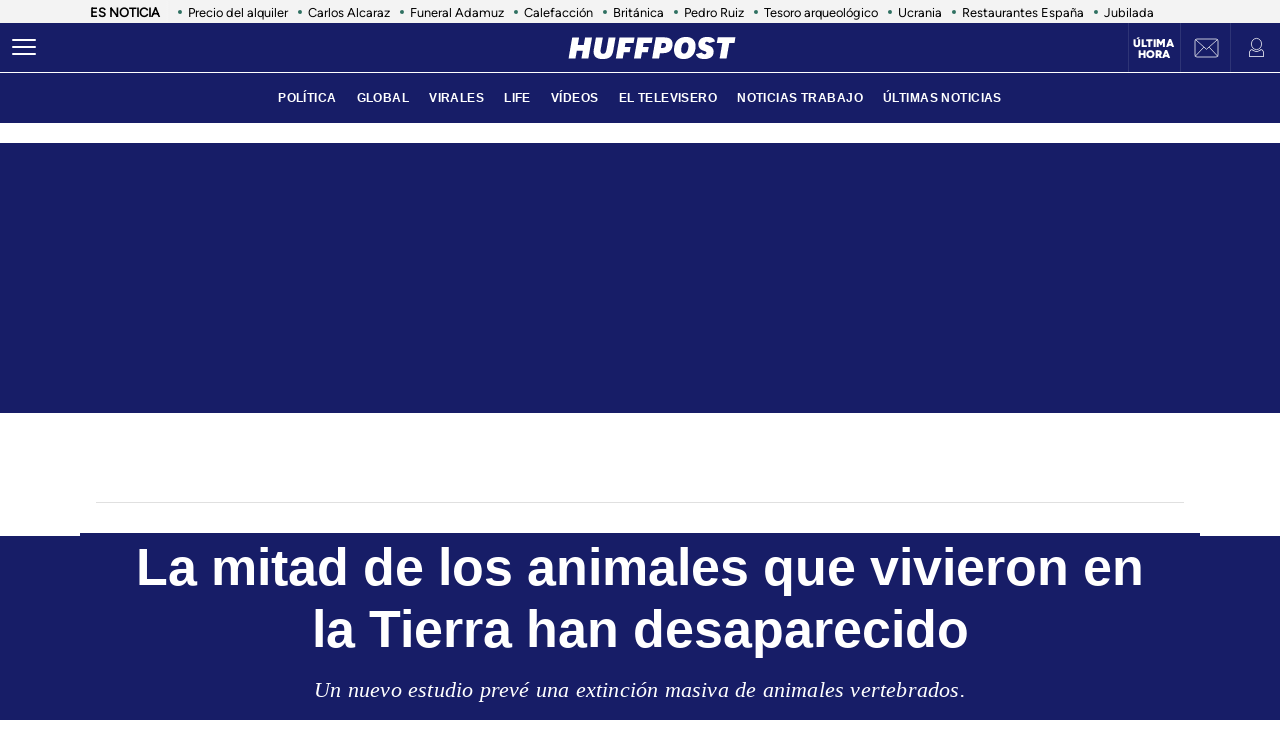

--- FILE ---
content_type: text/css
request_url: https://www.huffingtonpost.es/assets/screen.c5a274b45d7fcc2b3f23.css?1769525461
body_size: 24248
content:
@font-face{font-family:Alfa Slab One;font-style:normal;font-weight:400;font-display:swap;src:url(/assets/de53e9d541949fca0c88.woff2) format("woff2")}@font-face{font-family:Figtree-Regular;src:url(/assets/1a4713c9e79c7dbac849.woff2) format("woff2");font-weight:400;font-display:swap}@font-face{font-family:Figtree-Bold;src:url(/assets/eee3664acf68180eb24e.woff2) format("woff2");font-weight:700;font-display:swap}@font-face{font-family:Figtree-Medium;src:url(/assets/1157c8609dbe9a054d7f.woff2) format("woff2");font-weight:500;font-display:swap}@font-face{font-family:Figtree-ExtraBold;src:url(/assets/2d1a1e93ba03062b94c9.woff2) format("woff2");font-weight:800;font-display:swap}@font-face{font-family:Figtree-Black;src:url(/assets/8b94c55c76a61d49f7bd.woff2) format("woff2");font-weight:900;font-display:swap}*{box-sizing:border-box;margin:0;padding:0}body,html{-webkit-font-smoothing:antialiased;-moz-osx-font-smoothing:grayscale;font-family:sans-serif}body{margin:0;font-size:16px;line-height:1.2;background-color:#fff;color:#000;position:relative;transition:left .5s ease;width:100%;left:0}@media(min-width: 1280px){body{font-size:18px}}body:after{bottom:0;content:"";left:0;opacity:0;pointer-events:none;position:absolute;right:0;top:0;transition:opacity .5s ease}@media(min-width: 768px){body:after{z-index:5000007}}@media(max-width: 767px){body:after{z-index:5}}main{background-color:#fff}::-moz-selection{color:#000;background:#9ad4fc}h1,h2,h3{font-family:Figtree-Regular,sans-serif}::marker{content:""}button,input,select,textarea{font-size:inherit;line-height:inherit;background-color:transparent;border:none;outline:none}a{text-decoration:none}img{max-width:100%;height:auto;-ms-interpolation-mode:bicubic}img .coverImageVideo{width:100%}figure{margin:0;line-height:0}.sr-only{position:absolute;width:1px;height:1px;padding:0;margin:-1px;overflow:hidden;clip:rect(0, 0, 0, 0);border:0}a{outline:none}/*! libs */.slick-slider{box-sizing:border-box;-webkit-user-select:none;user-select:none;-webkit-touch-callout:none;-khtml-user-select:none;touch-action:pan-y;-webkit-tap-highlight-color:transparent}.slick-list,.slick-slider{position:relative;display:block}.slick-list{overflow:hidden;margin:0;padding:0}.slick-list:focus{outline:none}.slick-list.dragging{cursor:pointer;cursor:hand}.slick-slider .slick-list,.slick-slider .slick-track{transform:translateZ(0)}.slick-track{position:relative;top:0;left:0;display:block}.slick-track:after,.slick-track:before{display:table;content:""}.slick-track:after{clear:both}.slick-loading .slick-track{visibility:hidden}.slick-slide{display:none;float:left;height:100%;min-height:1px}[dir=rtl] .slick-slide{float:right}.slick-slide img{display:block;-o-object-fit:scale-down;object-fit:scale-down;width:100%;height:100%}.slick-slide.slick-loading img{display:none}.slick-slide.dragging img{pointer-events:none}.slick-initialized .slick-slide{display:block}.slick-loading .slick-slide{visibility:hidden}.slick-vertical .slick-slide{display:block;height:auto;border:1px solid transparent}.slick-arrow.slick-hidden{display:none}.c-article__title.size-0{font-size:28px;line-height:1.07}@media(min-width: 1024px){.c-article__title.size-0{font-size:42px;letter-spacing:.02063rem;line-height:1}}.c-article__title.size-0_splash{font-size:calc(10px + 6.25vw);line-height:1em}@media(min-width: 1280px){.c-article__title.size-0_splash{font-size:90px}}.c-article__title.size-0_splash-2{font-size:2rem;line-height:1em}@media(min-width: 768px)and (max-width: 1023px){.c-article__title.size-0_splash-2{font-size:2.5rem}}@media(min-width: 1024px){.c-article__title.size-0_splash-2{font-size:3rem}}.c-article__title.size-0_splash-3{font-size:1.75rem;line-height:1.2}@media(min-width: 768px){.c-article__title.size-0_splash-3{font-size:2rem}}@media(min-width: 1024px){.c-article__title.size-0_splash-3{font-size:2.125rem}}.c-article__title.size-1{font-size:20px;line-height:24px}@media(min-width: 768px){.c-article--lateral--special--big .c-article__title.size-1{font-size:24px}}@media(min-width: 1024px){.c-article--lateral--special--big .c-article__title.size-1{font-size:26px}}@media(min-width: 1280px){.c-article--lateral--special--big .c-article__title.size-1{font-size:30px}}.c-article__title.size-2{font-size:22px}.c-article__title.size-3{font-size:20px}.c-article__title.size-4,.c-article__title.size-4_2{font-size:18px;line-height:1.1}.c-article__title.size-4_3{font-size:18px;line-height:1.22}@media(min-width: 768px){.c-article__title.size-4_3{font-size:30px}}@media(min-width: 1280px){.c-article__title.size-4_3{font-size:30px}}.c-article__title.size-4_4{font-size:18px;line-height:1.1;color:#fff}.c-article__title.size-5{font-size:16px;line-height:1.1}.c-article__title.size-5_2{font-size:16px;line-height:1.125rem}@media(min-width: 768px){.c-article__title.size-5_2{font-size:18px;line-height:1.25rem}}@media(min-width: 1024px){.c-article__title.size-5_2{font-size:22px;line-height:1.5rem}}.c-article__title.size-6{font-size:14px}@media(min-width: 768px){.c-article__title.size-6{font-size:1rem;line-height:1.25}}@media(min-width: 1024px){.c-article__title.size-6{font-size:20px;line-height:1.3}}.o-container{width:100%;max-width:1120px;margin:0 auto;padding:0}.o-container-fluid{max-width:100%;margin-bottom:30px}.o-container-board{max-width:calc(100% - 40px);margin-bottom:30px}@media(min-width: 1024px){.o-container{max-width:969px}}@media(min-width: 1280px){.o-container{max-width:1120px}}@media(min-width: 1024px){.o-container-wide{max-width:100%}}@media(min-width: 1280px){.o-container-wide{max-width:1280px}}.content{padding:0;z-index:1}.content,.sidebar{position:relative}.sidebar{display:grid;height:100%;width:100%;grid-gap:40px;gap:40px;padding-bottom:40px;align-items:flex-start}.sidebar .c-sidebar-branded,.sidebar>div,.sidebar>div.c-newsletter{display:block}.sidebar div[data-adtype]{margin-bottom:40px}@media(min-width: 1024px){.sidebar{display:grid}.sidebar>div{display:block}}.sidebar--board{display:grid;margin-top:30px}.sidebar--board>div{display:block}@media(min-width: 1024px){.sidebar--board{margin-top:0}}@media(min-width: 1024px){.section-life .u-grid-md.sidebar{padding-left:12px}}@media(min-width: 1024px){.article-page .sidebar,.static-page .sidebar{display:flex;flex-direction:column}}.article-page .sidebar{grid-gap:54px;gap:54px}.static-page .sidebar{margin-top:24px}.section-page .o-container{padding:0 20px}@media(min-width: 1024px){.section-page .o-container{padding:0}.section-page .c-nav .o-container{padding:0 30px}}.section-page.section-life .boards .o-container{margin-bottom:50px}.section-page.section-life .boards .u-grid-col-span-2{grid-column:auto}@media(min-width: 1024px){.section-page.section-life .boards .o-container{margin-bottom:0}}@media(min-width: 1024px){.section-page.section-life .boards .u-grid-col-span-2{grid-column:auto/span 2}}.author-page .o-container{max-width:calc(100% - 60px)}.author-page .sidebar{display:grid}@media(min-width: 768px){.author-page .o-container{max-width:710px}}@media(min-width: 1024px){.author-page .o-container{max-width:969px}}@media(min-width: 1280px){.author-page .o-container{max-width:1120px}}.boards .o-container{margin-bottom:60px}.boards .o-container.u-margin-bottom-0{margin-bottom:0}@media(max-width: 1023px){.boards .o-container:has(.c-title.c-title-bg){margin-bottom:0}}.zone-1{width:100%;margin:0 auto;text-align:center;border-bottom:1px solid #e0e0e0;padding-bottom:8px}@media(min-width: 1024px){.zone-1{text-align:inherit;width:300px;align-content:flex-start}}.zone-1.sidebar.sidebar--board .u-grid-xs-min{grid-gap:16px}@media(min-width: 1024px){.theme-enterprise,.theme-life{width:100%;display:flex;flex-direction:column;height:100%;justify-content:center}}.theme-enterprise{background-color:#ede3e5;text-align:center;padding:24px 16px;width:100%}.theme-life{background-color:#fff;border:1px solid #0d0eca}.theme-life:after{border:1px solid #0d0eca;content:"";height:100%;left:5px;position:absolute;top:5px;width:100%;z-index:-1}.theme-light{display:block;border-bottom:0;padding:0 16px;width:100%}.o-list article{border-bottom:1px solid #e0e0e0;padding:32px 0}.o-list article:first-child{padding-top:0}.o-list .c-title.c-title-board+.c-article.c-article--lateral{padding-top:32px}.o-list-author article{padding:25px 0}.o-list-author article:first-child{padding-top:25px}.o-list-equipo{margin-bottom:25px}.o-list-equipo__title{font-family:Figtree-ExtraBold,sans-serif;font-size:24px;line-height:42px;letter-spacing:-0.4px;border-bottom:1px solid #000}.o-list-board .c-article-lateral .c-article__txt{width:100%}@media(max-width: 768px){.o-list:not(:has(.c-title-section)) article:first-child{padding-top:32px}}@media(min-width: 1024px){.o-list.o-list-board+.sidebar.u-padd-top-60{display:block}}.c-detail__gallery_slider{margin:0 auto;display:none}.c-detail__gallery_slider .item{max-width:1120px}.c-detail__gallery_slider .slick-next,.c-detail__gallery_slider .slick-prev{position:absolute;z-index:2;border-radius:50%;overflow:hidden;width:40px;height:40px;cursor:pointer;background-color:rgba(0, 0, 0, 0.6);border:2px solid #fff;margin-top:-20px;font-size:0;top:calc(50% - 100px)}.c-detail__gallery_slider .slick-next:after,.c-detail__gallery_slider .slick-prev:after{border-bottom:2px solid #fff;border-right:2px solid #fff;content:"";height:12px;position:absolute;top:11px;width:12px;display:inline-block;text-align:center;vertical-align:middle}.c-detail__gallery_slider .slick-next:hover:before,.c-detail__gallery_slider .slick-prev:hover:before{transition:all .3s}.c-detail__gallery_slider .slick-next{right:20px}.c-detail__gallery_slider .slick-next:after{left:8px;transform:rotate(-45deg)}.c-detail__gallery_slider .slick-prev{left:20px}.c-detail__gallery_slider .slick-prev:after{right:8px;transform:rotate(135deg)}.c-detail__gallery_slider .slick-disabled{visibility:hidden}.c-detail__gallery_slider .slick-list{background:#e8e8e8}.c-detail__gallery_slider .slick-track{margin-left:auto;margin-right:auto}.c-detail__gallery_slider .slick-slide{display:block;width:100%;max-width:1120px}.c-detail__gallery_slider .slick-slide img{max-height:320px;max-width:100%;display:block;height:auto;margin:0 auto;width:100%}.c-detail__gallery_slider .slick-slide figure{line-height:1}.c-detail__gallery_slider .c-share__icons{display:flex;flex-direction:row;justify-content:center;margin:20px 10px 0;padding:20px 0 10px;max-width:100%;border-top:1px solid silver}.c-detail__gallery_slider .c-share__icons .c-icon{border-radius:25px;display:block;height:38px;margin-left:0;margin-right:10px;width:38px;border:1px solid #000}.c-detail__gallery_slider .c-share__icons .c-icon svg{width:20px;height:20px;left:8px;top:7px;position:relative;color:#000}@media(min-width: 768px){.c-detail__gallery_slider{padding:25px 25px 0;background-color:#e8e8e8}}@media(min-width: 1024px){.c-detail__gallery_slider .slick-next,.c-detail__gallery_slider .slick-prev{top:calc(50% - 70px)}}@media(min-width: 768px){.c-detail__gallery_slider .slick-next{right:45px}}@media(min-width: 768px){.c-detail__gallery_slider .slick-prev{left:45px}}@media(min-width: 768px){.c-detail__gallery_slider .slick-slide{align-items:center;display:flex;justify-content:center}}@media(min-width: 768px){.c-detail__gallery_slider .slick-slide img{max-height:452px}}@media(min-width: 768px){.c-detail__gallery_slider .slick-slide figure{background:#000}}@media(min-width: 768px){.c-detail__gallery_slider .slick-slide{display:block}}@media(min-width: 1280px){.c-detail__gallery_slider .slick-slide{max-width:750px}}@media(min-width: 768px){.c-detail__gallery_slider-top{display:flex;justify-content:space-between;align-items:center;padding:25px 25px 0;background-color:#e8e8e8;position:relative;z-index:1}}.c-detail__gallery_slider-credit{display:flex;justify-content:space-between;color:#000;font-family:Figtree-Bold,sans-serif;font-size:21px;letter-spacing:-0.4px;position:relative;width:100%;padding:10px}@media(min-width: 768px){.c-detail__gallery_slider-credit{font-size:24px;padding:0}}.c-detail__gallery_slider-author{color:#4e4e4e;display:block;font-family:Georgia,serif;font-size:10px;text-transform:uppercase;margin-top:10px}.c-detail__gallery_slider-options{background-color:#000;color:#fff;display:flex;flex-direction:row;height:40px;align-items:center;justify-content:space-between;width:100%;padding:0 10px;line-height:40px}.c-detail__gallery_slider-close{height:3px;width:20px;transform:rotate(45deg);background-color:#fff;cursor:pointer;display:none}@media(min-width: 768px){.c-detail__gallery_slider-close{display:block}}.c-detail__gallery_slider-close:after{content:"";display:block;height:3px;width:20px;transform:rotate(-90deg);background-color:#fff}@media(min-width: 768px){.c-detail__gallery_slider-close,.c-detail__gallery_slider-close:after{background-color:#000}.c-detail__gallery_slider-close{margin-left:17px}}.c-detail__gallery_slider-buttons{display:flex;align-items:center}.c-detail__gallery_slider-thumbs{display:flex;flex-direction:row;justify-content:flex-end}.c-detail__gallery_slider-thumbs svg{height:20px;width:20px}@media(min-width: 768px){.c-detail__gallery_slider-thumbs svg{height:27px;width:27px}}@media(min-width: 768px){.c-detail__gallery_slider-thumbs{position:absolute;padding:12px;z-index:1;background:#000}}@media(min-width: 768px){.c-detail__gallery_slider .c-share__icons{justify-content:flex-start}}.c-detail__gallery_slider-title{font-family:Figtree-Bold,sans-serif;font-size:22px;letter-spacing:-0.42px;color:#000}.c-detail__gallery_slider-counter{font-family:Figtree-Bold,sans-serif;font-size:18px;letter-spacing:-0.34px;margin-bottom:10px;display:block}.c-detail__gallery_slider-counter .current:after{content:"de";padding:0 3px}@media(min-width: 768px){.c-detail__gallery_slider-counter{font-size:22px;display:inline}}.c-detail__gallery_slider-txt{padding:10px}@media(min-width: 768px){.c-detail__gallery_slider-txt{padding:25px 0 9px;background-color:#e8e8e8}}.c-detail__gallery_slider__thumb{width:100%;min-width:100%;height:100%;position:relative;overflow-y:auto;z-index:1}.c-detail__gallery_slider__thumb ul{background-color:#333;height:100%;align-items:flex-start;display:flex;flex-wrap:wrap;justify-content:space-evenly;margin:0 auto;padding:10px 0;width:100vw}.c-detail__gallery_slider__thumb li{margin:10px 0;width:28vw}.c-detail__gallery_slider__thumb .c-detail__gallery_slider-options,.c-detail__gallery_slider__thumb .c-detail__gallery_slider-thumbs,.c-detail__gallery_slider__thumb .c-detail__gallery_slider-top,.c-detail__gallery_slider__thumb .c-detail__gallery_slider-txt{display:none !important}@media(min-width: 768px){.c-detail__gallery_slider__thumb ul{align-items:center;height:50vw;justify-content:space-between;margin:0 auto;width:85vw;padding:15px 33px;box-sizing:content-box}}@media(min-width: 1024px){.c-detail__gallery_slider__thumb ul{width:auto;height:auto}}@media(min-width: 768px){.c-detail__gallery_slider__thumb li{width:15vw;height:15vw;margin:0}}@media(min-width: 1024px){.c-detail__gallery_slider__thumb li{height:95px;width:95px;margin-right:10px;margin-bottom:10px}}@media(min-width: 1024px){.c-detail__gallery_slider__thumb img{height:100%}}@media(min-width: 768px){.c-detail__gallery_slider__thumb{padding-top:25px}}.list-active .c-detail__gallery_slider-buttons,.list-active .c-detail__gallery_slider-counter{display:none}@media(min-width: 768px){.list-active .c-detail__gallery_slider{display:none}}.slider-active .c-detail__gallery_slider{display:block;z-index:1}@media(min-width: 1280px){.slider-active .c-detail__gallery_slider{max-width:750px;margin:0}}.c-slider{margin:0 30px}.c-slider .item{max-width:344px;padding:10px}.c-slider .slick-next,.c-slider .slick-prev{line-height:0;font-size:0;background:0 0;color:transparent;margin-top:-10px;padding:0;border:none;outline:0;width:0;height:0;border-top:20px solid transparent;border-bottom:20px solid transparent;display:block;text-align:center;position:absolute;cursor:pointer;font-weight:700}.c-slider .slick-prev{border-right:20px solid #0dbe98;left:-20px}.c-slider .slick-prev:hover{border-right-color:#0a8e72}.c-slider .slick-next{border-left:20px solid #0dbe98;right:-20px}.c-slider .slick-next:hover{border-left-color:#0a8e72}@media(min-width: 768px){.c-slider .slick-next,.c-slider .slick-prev{top:30%}}@media(min-width: 1024px){.c-slider .slick-next,.c-slider .slick-prev{top:38%}}.c-detail__gallery-embeds .c-detail__gallery_slider-top{padding:25px 0}.c-detail__gallery-embeds .c-detail__gallery_slider{padding:0 0 25px;max-width:830px}.c-detail__gallery-embeds .c-detail__gallery_slider .slick-slide{max-width:830px}.c-detail__gallery-embeds .c-detail__gallery_slider .c-share__icons{margin-top:38px}.c-detail__gallery-embeds .c-detail__gallery_slider-thumbs{left:0}.c-detail__gallery-embeds .item{position:relative}.c-detail__gallery-embeds .item-content{display:flex;justify-content:center;align-items:center;min-height:563px;background-color:#000}.c-detail__gallery-embeds .c-detail__gallery_slider__thumb li{height:118px;width:118px}.c-detail__gallery-embeds .button-thumbnail{align-items:center;background-color:#171d67;display:flex;justify-content:center;height:118px;width:118px}.c-detail__gallery-embeds-modules{display:none}@media(min-width: 1024px){.u-grid{display:grid;grid-template-columns:5fr 300px;grid-template-rows:auto auto;grid-row-gap:32px;grid-column-gap:40px}}@media(min-width: 1280px){.u-grid{grid-column-gap:100px}}@media(min-width: 1024px){.u-grid-splash{display:grid;grid-column-gap:48px;grid-template-columns:1fr 352px}}.u-grid-zone{display:grid;grid-gap:32px;max-width:300px;margin:auto}@media(min-width: 768px){.u-grid-zone{max-width:518px}}.u-grid-xs{display:grid;grid-gap:32px}.u-grid-xs-min{display:grid;grid-gap:24px}@media(min-width: 480px)and (max-width: 1023px){.u-grid-xssmonly{display:grid;grid-gap:32px}}@media(min-width: 768px){.u-grid-sm{display:grid;grid-column-gap:32px;align-content:flex-start}}@media(min-width: 1024px){.u-grid-md{display:grid;grid-column-gap:32px;align-content:flex-start;justify-content:end}}.u-grid-board{display:grid;grid-row-gap:60px}@media(min-width: 768px){.u-grid-columns-2{grid-template-columns:repeat(2, 1fr)}}@media(min-width: 480px)and (max-width: 1023px){.u-grid-columns-2-xssmonly{grid-template-columns:repeat(2, 1fr)}}@media(max-width: 1023px){.u-grid-columns-2-smmax{grid-template-columns:repeat(2, 1fr)}}@media(min-width: 768px){.u-grid-columns-2-lg{grid-template-columns:repeat(1, 1fr)}}@media(min-width: 1280px){.u-grid-columns-2-lg{grid-template-columns:repeat(2, 1fr)}}.u-grid-columns-3{grid-gap:32px;gap:32px;display:grid}.u-grid-columns-3-desigual{display:grid;grid-template:"a a a a" 1fr ". ." 1fr/0 1fr 1fr 0;grid-gap:30px 35px}.u-grid-columns-3-desigual>article:first-child{-ms-grid-row:1;-ms-grid-column:1;-ms-grid-column-span:7;order:0;grid-area:a;padding-bottom:0}.u-grid-columns-3-desigual>article:nth-child(2){order:1;grid-area:b}.u-grid-columns-3-desigual>article:nth-child(3){order:2;grid-area:c}.u-grid-columns-3-desigual>article:hover{box-shadow:none}@media(min-width: 768px){.u-grid-columns-3-desigual{grid-template:"b a c" 1fr/1fr 2.118fr 1fr}.u-grid-columns-3-desigual>article:first-child{-ms-grid-row:1;-ms-grid-column:3;-ms-grid-column-span:1}.u-grid-columns-3-desigual>article:nth-child(2){-ms-grid-row:1;-ms-grid-column:1}.u-grid-columns-3-desigual>article:nth-child(3){-ms-grid-row:1;-ms-grid-column:5}}@media(min-width: 768px){.u-grid-columns-3{grid-template-columns:repeat(2, 1fr)}}@media(min-width: 1024px){.u-grid-columns-3{grid-template-columns:repeat(3, 1fr)}}@media(min-width: 1280px){.u-grid-columns-3{grid-gap:32px;gap:32px}}.u-grid-columns-4{grid-template-columns:repeat(2, 1fr);grid-gap:20px;gap:20px}@media(min-width: 768px){.u-grid-columns-4{grid-template-columns:repeat(4, 1fr);grid-gap:32px;gap:32px}}.u-grid-columns-4-sm{grid-template-columns:repeat(1, 1fr);grid-row-gap:25px}@media(min-width: 768px){.u-grid-columns-4-sm{grid-template-columns:repeat(4, 1fr)}}.u-grid-columns-4-sm2{grid-template-columns:repeat(2, 1fr);grid-row-gap:25px}@media(min-width: 768px){.u-grid-columns-4-sm2{grid-template-columns:repeat(4, 1fr)}}.u-grid-col-span-2{grid-column:auto/span 2}.u-grid-gap-col{grid-gap:32px;gap:32px}@media(min-width: 1280px){.u-grid-gap-0{grid-gap:0;gap:0}}@media(min-width: 1024px){.u-grid-detail{grid-row-gap:0}}@media(min-width: 1024px){.u-grid-detail-video{grid-row-gap:0;grid-template-columns:1fr;grid-column-gap:0;padding-top:32px}}@media(min-width: 1280px){.u-grid-detail-video{grid-column-gap:0}}@media(min-width: 1024px){.u-grid-section{grid-column-gap:20px}}@media(min-width: 1280px){.u-grid-section{grid-column-gap:100px}}@media(min-width: 1024px){.u-grid-static{grid-column-gap:20px;grid-template-columns:auto 300px;grid-row-gap:0}}@media(min-width: 1280px){.u-grid-static{grid-column-gap:40px}}@media(min-width: 1024px){.u-grid-author{grid-column-gap:20px;grid-template-columns:auto 300px;grid-row-gap:0}}@media(min-width: 1280px){.u-grid-author{grid-column-gap:60px}}@media(min-width: 1024px){.u-grid-equipo{grid-column-gap:20px;grid-template-columns:auto 300px;grid-row-gap:0}}@media(min-width: 1280px){.u-grid-equipo{grid-column-gap:60px}}.u-grid-bb{border-bottom:1px solid #e0e0e0;padding-bottom:32px}.u-grid-author-listing{margin-top:-25px}.u-grid-author-listing article:first-child{padding-top:25px}.gap-row-small{grid-row-gap:25px}.u-show-xs{display:block}.u-hide-xs{display:none}.u-flex{display:flex}@media(min-width: 768px){.u-show-sm.u-flex{display:flex}.u-show-sm:not(.u-flex){display:block}.u-hide-sm{display:none}}@media(min-width: 1024px){.u-show-md.u-flex{display:flex}.u-show-md:not(.u-flex){display:block}.u-hide-md{display:none}}@media(min-width: 1280px){.u-show-lg{display:block}.u-hide-lg{display:none}}.u-show-xs-only.u-flex{display:flex}.u-show-xs-only:not(.u-flex){display:block}@media(min-width: 768px){.u-show-xs-only.u-flex,.u-show-xs-only:not(.u-flex){display:none}}@media(min-width: 1024px){.u-show-xs-only.u-flex,.u-show-xs-only:not(.u-flex){display:none}}@media(min-width: 1280px){.u-show-xs-only.u-flex,.u-show-xs-only:not(.u-flex){display:none}}.u-show-sm-only{display:none}@media(min-width: 768px){.u-show-sm-only{display:block}}@media(min-width: 1024px){.u-show-sm-only{display:none}}@media(min-width: 1280px){.u-show-sm-only{display:none}}.u-show-md-only{display:none}@media(min-width: 768px){.u-show-md-only{display:none}}@media(min-width: 1024px){.u-show-md-only{display:block}}@media(min-width: 1280px){.u-show-md-only{display:none}}.u-show-lg-only{display:none}@media(min-width: 768px){.u-show-lg-only{display:none}}@media(min-width: 1024px){.u-show-lg-only{display:none}}@media(min-width: 1280px){.u-show-lg-only{display:block}}.u-hide-xs-only{display:none}@media(min-width: 768px){.u-hide-xs-only.u-flex{display:flex}.u-hide-xs-only:not(.u-flex){display:block}}@media(min-width: 1024px){.u-hide-xs-only.u-flex{display:flex}.u-hide-xs-only:not(.u-flex){display:block}}@media(min-width: 1280px){.u-hide-xs-only.u-flex{display:flex}.u-hide-xs-only:not(.u-flex){display:block}}.u-hide-sm-only{display:block}@media(min-width: 768px){.u-hide-sm-only{display:none}}@media(min-width: 1024px){.u-hide-sm-only{display:block}}@media(min-width: 1280px){.u-hide-sm-only{display:block}}.u-hide-md-only{display:block}@media(min-width: 768px){.u-hide-md-only{display:block}}@media(min-width: 1024px){.u-hide-md-only{display:none}}@media(min-width: 1280px){.u-hide-md-only{display:block}}.u-hide-lg-only{display:block}@media(min-width: 768px){.u-hide-lg-only{display:block}}@media(min-width: 1024px){.u-hide-lg-only{display:block}}@media(min-width: 1280px){.u-hide-lg-only{display:none}}.hidden-text{overflow:hidden;display:block;text-indent:-9999px;width:0;height:0}.u-color-bg-white{background-color:#fff}.u-color-bg-black{background-color:#000;color:#fff}.u-border{padding-bottom:32px}.u-border,.u-border-article{border-bottom:1px solid #e0e0e0}.u-border-article{padding-bottom:16px}.u-border-article:last-of-type{border:0}@media(min-width: 768px){.u-padd-top{padding-top:32px}}.u-padd-top-60{padding-top:60px}.u-padd-bottom:not(:last-child){padding-bottom:64px}@media(min-width: 768px){.u-padd-bottom:not(:last-child){padding-bottom:32px}}@media(min-width: 1024px){.u-padd-bottom:not(:last-child){padding-bottom:16px}}.u-padd-bottom-0{padding-bottom:0}@media(min-width: 1280px){.u-padd-bottom-80{padding-bottom:80px}}.u-margin-bottom-0{margin-bottom:0}.o-section-bottom{margin:0 16px}.o-section-bottom .o-container{max-width:none}.o-section-bottom .o-container .bottom-ul{display:grid}.o-section-bottom .o-container .bottom-li{border-bottom:1px solid #d8d8d8;margin-top:24px;max-width:100%;order:1;padding-bottom:24px;width:100%}.o-section-bottom .c-article{justify-content:space-around;grid-column-gap:16px;grid-row-gap:10px;flex-direction:row}.o-section-bottom .c-article.card-icon-48 picture:after{width:32px;height:32px}.o-section-bottom .c-article__txt{flex:0 1 auto;width:calc(50% - 8px);min-width:220px}.o-section-bottom .c-article__title{font-size:20px;line-height:22px}@media(min-width: 768px){.o-section-bottom{border-bottom:1px solid #d8d8d8;margin:0 32px 40px;max-width:1170px;padding-bottom:40px}}@media(min-width: 1280px){.o-section-bottom{margin:0 auto 40px}}@media(min-width: 768px){.o-section-bottom .o-container .bottom-ul{grid-template-columns:repeat(4, 1fr);align-items:stretch;grid-gap:16px;gap:16px}}@media(min-width: 768px){.o-section-bottom .o-container .bottom-li{border-bottom:none;margin-bottom:0;padding-bottom:0;display:flex;flex-direction:column}}@media(min-width: 768px){.o-section-bottom .c-article{flex-direction:column;justify-content:start}}@media(min-width: 768px){.o-section-bottom .c-article.card-icon-48 picture:after{width:48px;height:48px}}@media(min-width: 768px){.o-section-bottom .c-article__txt{order:2;width:100%;min-width:unset}}@media(min-width: 768px){.o-section-bottom .c-article__title{font-size:18px;line-height:20px}}.o-section-life>.o-container{max-width:100%}.o-section-error404{max-width:1170px;margin:auto;width:100%}.o-section-error404 .error{font-weight:800;padding:50px 16px;text-align:center;color:#444}.o-section-error404 .error-icon{height:140px;margin-bottom:20px}.o-section-error404 .error-title h1{font-size:120px;line-height:.8;font-family:Figtree-Black,sans-serif}.o-section-error404 .error-title p{font-size:40px;line-height:1.2;font-family:Figtree-ExtraBold,sans-serif}.o-section-error404 .error-txt{font-size:22px;line-height:1.2;margin:16px 0 0;border-top:1px solid #000;padding:16px 0 0}.o-section-error404 .error-txt p{font-family:Figtree-Regular,sans-serif}.o-section-error404 .error-buttons{display:flex;align-items:center;justify-content:center;grid-gap:8px;gap:8px;flex-direction:column}.o-section-error404 .error-buttons a{min-width:200px;text-transform:uppercase}@media(min-width: 768px){.o-section-error404 .error-txt{max-width:710px;margin:16px auto;padding-left:0;padding-right:0}}@media(min-width: 768px){.o-section-error404 .error-buttons{flex-direction:row;grid-gap:16px;gap:16px}}@media(min-width: 768px){.o-section-error404{padding:0 10px}}.o-section-videos-for-you{border-top:1px solid #fff;padding-top:10px;padding-bottom:10px;background-color:#2a2a2a;margin-bottom:30px}.o-section-videos-for-you .c-article--lateral--xs-only{align-items:start}@media(max-width: 767px){.o-section-videos-for-you .u-grid-columns-4-sm{grid-template-columns:repeat(2, 1fr)}}@media(max-width: 767px){.o-section-videos-for-you .c-article--lateral--xs-only{display:flex;flex-direction:column;border-bottom:none;padding-bottom:0}.o-section-videos-for-you .c-article--lateral--xs-only:not(:last-child){border-bottom:none}}.o-section-article-video{background-color:#2a2a2a}.o-section-secondary-main .u-grid-sm.u-grid-columns-3 article:first-child{padding-top:32px}.o-section-recommended-videos{background-color:#2a2a2a;padding:32px 24px;margin-bottom:32px}.o-section-recommended-videos .c-title-board .c-title__name{color:#fff}.o-section-recommended-videos .c-article__title{color:#fff}.o-section-recommended-videos .c-article--top{margin-bottom:24px;border-bottom:1px solid #444;grid-gap:16px;gap:16px}.o-section-recommended-videos .c-article--top .c-article__title{font-size:20px;line-height:1.2;letter-spacing:-0.4px}.o-section-recommended-videos .c-article--top .c-article__txt{padding-bottom:16px}.o-section-recommended-videos .c-article--top .multimedia-video{margin-bottom:0}.o-section-recommended-videos .c-article--top .multimedia-video video{width:100%;max-width:100%}.o-section-recommended-videos .c-article--top .multimedia-video .styled-table{display:none}.o-section-recommended-videos .sidebar{grid-gap:16px;gap:16px;padding-bottom:0}.o-section-recommended-videos .sidebar .c-article{border-bottom:1px solid #444;width:100%}.o-section-recommended-videos .sidebar .c-article__imghref{flex-shrink:0}.o-section-recommended-videos .sidebar .c-article__txt{padding-bottom:16px}.o-section-recommended-videos .sidebar .c-article__title{font-size:16px;line-height:1.13;letter-spacing:-0.4px}@media(min-width: 768px){.o-section-recommended-videos .u-grid{grid-column-gap:40px;grid-row-gap:0}}@media(min-width: 769px){.o-section-recommended-videos .c-article--top{border-bottom:none;margin-bottom:0}}@media(min-width: 768px){.o-section-recommended-videos .c-article--top .c-article__title{font-size:26px;line-height:1.23}}@media(min-width: 769px){.o-section-recommended-videos .sidebar{display:flex;flex-direction:column}}@media(min-width: 480px){.o-section-recommended-videos .sidebar .c-article{flex-direction:row;border-bottom:1px solid #444;grid-gap:16px;gap:16px;padding-bottom:16px}}@media(min-width: 769px){.o-section-recommended-videos .sidebar .c-article:first-child{padding-top:16px;border-top:1px solid #444}}@media(min-width: 480px){.o-section-recommended-videos .sidebar .c-article__imghref{max-width:92px}}@media(min-width: 480px){.o-section-recommended-videos .sidebar .c-article__txt{padding-bottom:0}}@media(min-width: 768px){.o-section-recommended-videos .sidebar .c-article__title{font-size:18px;line-height:1.11}}.c-header{position:sticky;line-height:normal;z-index:3;font-family:Montserrat,sans-serif;top:0}@media(min-width: 1024px){.c-header{height:100px}}@media(max-width: 768px){.c-header{z-index:4991}}.c-header__middle{background-color:#2e7061;padding:0 20px;display:flex;flex-direction:row;justify-content:flex-start;align-items:center;height:50px;position:relative}@media(min-width: 1024px){.c-header__middle{padding:0;border-bottom:1px solid hsla(0, 0%, 100%, 0.1)}}.c-header__brand{margin:0 0 0 20px;z-index:2}.c-header__brand .c-brand__big{display:flex;align-items:center;width:136px}.c-header__brand .c-brand__small{display:none;align-items:center;width:20px;color:#0dbe98}@media(min-width: 480px){.c-header__brand{margin:auto}}@media(min-width: 1024px){.c-header__brand .c-brand__big{width:168px}}.c-header__nav-btn{display:block;align-items:center;flex-shrink:0;outline:none;cursor:pointer;transition-property:opacity,filter;transition-duration:.15s;transition-timing-function:linear;font:inherit;color:inherit;text-transform:none;background-color:transparent;border:0;margin:0;overflow:visible;width:24px;height:24px;position:relative;box-sizing:content-box;transition:background-color .3s;z-index:1}.c-header__nav-btn .hamburger-box{display:block;position:relative;margin:0 auto}.c-header__nav-btn .hamburger-inner{display:block;top:50%;margin-top:-2px}.c-header__nav-btn .hamburger-inner,.c-header__nav-btn .hamburger-inner:after,.c-header__nav-btn .hamburger-inner:before{width:24px;height:2px;background-color:#fff;border-radius:2px;position:absolute;transition-property:transform;transition-duration:.15s;transition-timing-function:ease}.c-header__nav-btn .hamburger-inner:after:hover,.c-header__nav-btn .hamburger-inner:before:hover,.c-header__nav-btn .hamburger-inner:hover{background-color:#0dbe98}.c-header__nav-btn .hamburger-inner:after,.c-header__nav-btn .hamburger-inner:before{content:"";display:block}.c-header__nav-btn .hamburger-inner:before{top:-7px}.c-header__nav-btn .hamburger-inner:after{bottom:-7px}@media(min-width: 1024px){.c-header__nav-btn .hamburger-inner{left:-12px}}@media(min-width: 1024px){.c-header__nav-btn{display:flex;left:12px}}.c-header__menu{display:none}.c-header__menu .o-container{position:static;display:flex;justify-content:center;width:100%;max-width:100%;margin:0;padding:0}@media(min-width: 768px){.c-header__menu__list{width:100%;max-width:782px;align-items:center;display:flex;justify-content:center}}.c-header__menu__item{color:#fff;font-weight:700;font-size:12px;letter-spacing:.43px;text-transform:uppercase;font-family:Montserrat,sans-serif;margin:0 10px}.c-header__menu__item.current,.c-header__menu__item:hover{text-decoration:underline}@media(min-width: 1024px){.c-header__menu{display:flex;height:50px;justify-content:center;position:absolute;width:100%;background-color:#2e7061}.c-header__menu .c-header__brand{display:flex;margin-left:15px}.c-header__menu .c-header__brand svg{width:153px;margin-right:36px}}.c-header__title{opacity:0;height:0}@media(min-width: 768px){.c-header__title{font-family:Montserrat,sans-serif;font-size:18px;font-weight:700;left:130px;line-height:1.3;overflow:hidden;position:absolute;text-overflow:ellipsis;top:8px;white-space:nowrap;width:calc(100vw - 200px);z-index:1;color:#fff;transition:opacity .4s linear}}.c-header__share{display:none;position:absolute;right:60px}.c-header__share .c-icon{width:28px;height:28px;border:1px solid #fff;border-radius:50%;padding:2px;margin-left:10px}.c-header__share .c-icon g,.c-header__share .c-icon path{fill:#fff}.c-header__share .c-icon.twitter rect{fill:transparent;fill-opacity:1;stroke:none}.c-header__share .c-icon.twitter path{fill:#fff;stroke:none;fill-rule:nonzero;fill-opacity:1}.c-header.hidden{opacity:0;visibility:hidden}@media(min-width: 768px){.c-header.hidden{opacity:1;visibility:visible}}@media(min-width: 769px){.c-header__undermenulayer{height:50px}}.c-header__userprisa{position:absolute;right:0;top:0;display:flex;align-items:center;justify-content:center}.c-header__userprisa-icon-newsletter{width:50px;height:50px;align-items:center;justify-content:center;cursor:pointer;font-size:0;display:none;border-left:1px solid hsla(0, 0%, 100%, 0.1)}@media(min-width: 1024px){.c-header__userprisa-icon-newsletter{display:flex}}.c-header__userprisa-icon-newsletter:hover{background-color:hsla(0, 0%, 85%, 0.24)}.c-header__userprisa-icon{width:50px;height:50px;display:flex;align-items:center;justify-content:center;cursor:pointer;border-left:1px solid hsla(0, 0%, 100%, 0.1)}.c-header__userprisa-icon:hover{background-color:hsla(0, 0%, 85%, 0.24)}.c-header__userprisa-icon_user_logged{display:none}.c-header__userprisa-icon-logged .c-header__userprisa-icon_user_logged{display:block}.c-header__userprisa-icon-logged .c-header__userprisa-icon_user,.c-header__userprisa-icon_close{display:none}.c-header__userprisa-menu{display:none;width:160px;position:absolute;top:50px;right:0;z-index:4999;background:#fff;padding:15px 15px 5px;box-shadow:0 1px 2px 0 rgba(0, 0, 0, 0.25)}.c-header__userprisa-menu a{font-family:Figtree-Bold,sans-serif;background-color:#2e7061;border-radius:21px;display:block;font-size:12px;text-transform:uppercase;color:#fff;margin-bottom:10px;text-align:center;padding:8px 0;cursor:pointer}.c-header__userprisa-menu a:hover{background-color:#fff;outline:1px solid #2e7061;color:#2e7061}.c-header__userprisa-menu a.c-header__prisalogout{color:#000;outline:1px solid #000;background-color:#fff}.c-header__userprisa-menu a.c-header__prisalogout:hover{outline:1px solid #2e7061}.c-header__userprisa-menu-active .c-header__userprisa-icon{background-color:#fff}.c-header__userprisa-menu-active .c-header__userprisa-icon_user,.c-header__userprisa-menu-active .c-header__userprisa-icon_user_logged{display:none}.c-header__userprisa-menu-active .c-header__userprisa-icon_close,.c-header__userprisa-menu-active .c-header__userprisa-menu{display:block}.c-header__right-link{position:absolute;right:51px;top:0;display:flex;align-items:center;justify-content:center;width:50px;height:50px;padding-top:2px}.c-header__right-link a{font-size:11px;font-weight:900;line-height:1;color:#fff;font-family:Figtree-Black,sans-serif;text-align:center;text-transform:uppercase}@media(min-width: 1024px){.c-header__right-link{right:102px;border-left:1px solid hsla(0, 0%, 100%, 0.1)}}.open-navigation{overflow-y:hidden}.open-navigation:after{opacity:.8;pointer-events:auto;background-color:rgba(0, 0, 0, 0.65)}@media(min-width: 768px){.open-navigation{left:400px}}@media(max-width: 767px){.open-navigation{left:0}}.section-life .c-header__middle{background-color:#171d67}.section-life .c-header__nav-btn .hamburger-inner,.section-life .c-header__nav-btn .hamburger-inner:after,.section-life .c-header__nav-btn .hamburger-inner:before{background-color:#fff}.section-life .c-header__menu{background-color:#171d67}.section-life .c-header__userprisa-menu a{background-color:#171d67}.section-life .c-header__userprisa-menu a:hover{outline-color:#171d67;color:#171d67;background-color:#fff}.section-life .c-header__userprisa-menu a.c-header__prisalogout{background-color:transparent}@media(min-width: 1024px){.section-life .c-header__middle{border-bottom:1px solid #fff}}.section-video .c-header{margin-bottom:20px}.c-nav{display:none;color:#fff}.c-nav .o-container{display:grid;align-items:flex-start;padding:0 30px}.c-nav__wrap{padding:38px 0 20px;display:flex;flex-direction:column;justify-content:space-between}.c-nav__wrap a{font-family:Montserrat,sans-serif;font-size:16px;font-style:italic;font-weight:700;text-transform:uppercase;white-space:pre;color:#fff;display:inline-block}.c-nav__wrap a:hover{text-decoration:underline}.c-nav__wrap>ul{border-top:1px solid #fff}.c-nav__item{margin-top:20px}.c-nav__subitem{display:grid;grid-template-columns:repeat(2, 1fr);color:#fff}.c-nav__subitem a{font-family:Figtree-Regular,sans-serif;font-size:16px;font-style:normal;font-weight:500;padding-right:5px;color:#fff;text-transform:none;position:relative;max-width:182px;white-space:break-spaces}.c-nav__share{border-top:1px solid #fff;border-bottom:1px solid #fff;margin-top:10px;padding:20px 0;display:flex;flex-direction:column}.c-nav__share .c-share__title{white-space:nowrap;color:#fff;font-size:16px;font-weight:700;font-family:inherit;font-style:normal;letter-spacing:inherit;margin:0 0 10px;text-align:inherit}.c-nav__share .c-share__icons{justify-content:space-between;max-width:none;padding:0;margin:0}.c-nav__share .c-share__icons .c-icon{width:40px;height:40px;display:flex;border:1px solid #fff;border-radius:50%;padding:6px}.c-nav__share .c-share__icons .c-icon:hover{opacity:.7}.c-nav__share .c-share__icons .c-icon.twitter rect{fill:transparent;fill-opacity:1;stroke:none}.c-nav__share .c-share__icons .c-icon.twitter path{fill:#fff;stroke:none;fill-rule:nonzero;fill-opacity:1}.c-nav__links{display:flex;margin-top:10px}.c-nav__links a{font-family:Figtree-Regular,sans-serif;font-size:16px;color:#fff;text-decoration:underline}.c-nav__links a:not(:last-child):after{content:"|";padding:0 5px}.open-navigation .c-nav{display:block;width:100%;max-width:400px;position:fixed;background:#000;top:0;left:0;height:100%;overflow-y:auto}.open-navigation .c-nav .c-header__nav-btn{z-index:3;margin:15px 15px 5px 20px}.open-navigation .c-nav .c-header__nav-btn .hamburger-inner{transform:rotate(45deg);background-color:#fff}.open-navigation .c-nav .c-header__nav-btn .hamburger-inner:before{top:0;opacity:0}.open-navigation .c-nav .c-header__nav-btn .hamburger-inner:after{bottom:0;transform:rotate(-90deg);background-color:#fff}@media(min-width: 768px){.open-navigation.status-scroll-down .c-nav .c-header__nav-btn{position:absolute;top:inherit;left:inherit;z-index:inherit}.open-navigation.status-scroll-down .c-nav__wrap{margin-top:38px}}.section-life .c-nav,.section-life .c-nav__wrap a{color:#171d67}.section-life .c-nav__share,.section-life .c-nav__wrap>ul{border-color:#d8d8d8}.section-life .c-nav__share .c-share__title{color:#171d67}.section-life .c-nav__share .c-share__icons .c-icon.twitter path{fill:#f83371}.section-life .c-nav__links a{color:#171d67}.section-life.open-navigation .c-nav{background:#e7fcff}.section-life.open-navigation .c-nav .c-header__nav-btn .hamburger-inner,.section-life.open-navigation .c-nav .c-header__nav-btn .hamburger-inner:after{background-color:#171d67}@media(min-width: 768px){.open-navigation .c-nav{z-index:3}}@media(max-width: 767px){.open-navigation .c-nav{z-index:4992}}.opening{margin:auto;max-width:928px}.section-life .opening{max-width:none;padding-top:0}.board-description{font-family:Figtree-Regular,sans-serif;font-size:18px;line-height:1.5rem;max-width:880px;margin:0 auto;text-align:center}.board-description p:not(:first-child){margin-top:20px}.board-video{max-width:740px;margin:0 auto 40px}.board-slider{display:block;margin:20px auto;max-width:1092px}.board-branded{margin-bottom:60px}@media(min-width: 1024px){.board-branded{margin-bottom:0}}.c-footer{color:#e5e5e5;z-index:2;position:relative}.c-footer a:hover{text-decoration:underline}.c-footer-top{background-color:#2e7061}.c-footer-bottom{background-color:#000}.c-footer__wrapper{margin:auto;max-width:1280px;padding:32px 24px}.c-footer__top{border-bottom:1px solid #e5e5e5}.c-footer__top__column-row{display:flex;flex-direction:row;flex-wrap:wrap;margin-bottom:32px}.c-footer__top__column{width:50%}.c-footer__top__copy{border-top:1px solid #fff}.c-footer__top__copy p{font-size:13px;color:#fff;padding-top:30px}.c-footer__top__copy p.c-footer__title{padding-top:0}.c-footer__brand{display:flex;width:136px;height:40px;margin-bottom:32px}.c-footer__brand .c-brand__big{width:136px}.c-footer__nav{display:flex;flex-direction:column;flex-wrap:wrap}.c-footer__nav,.c-footer__nav__item{font-size:12px;color:#e5e5e5}.c-footer__nav__item{text-decoration:none;text-transform:uppercase;margin-bottom:15px;min-width:140px}.c-footer__nav__item,.c-footer__title{font-family:Figtree-Regular,sans-serif}.c-footer__title{font-weight:600;font-size:13px;float:right}.section-life .c-footer-top{background-color:#171d67}.c-title{color:#444;font-weight:700;line-height:1.55;margin-bottom:24px;text-align:center;text-transform:uppercase}.c-title,.c-title__name{font-family:Figtree-Bold,sans-serif;font-size:24px;letter-spacing:-0.025rem}.c-title__name a{color:inherit}@media(min-width: 768px){.c-title__name{font-size:28px}}.c-title__name-bg-1{background-color:#8707d8}.c-title__name-bg-2{background-color:#30f8a0;color:#171d67}.c-title__name-bg-3{background-color:#f83371}.c-title__name-bg-4{background-color:#712fcb}.c-title__name-bg-5{background-color:#c0c}.c-title__name-bg-6{background-color:#171d67}.c-title__name-bg-7{background-color:#0d0eca}@media(min-width: 768px){.c-title{font-size:28px;letter-spacing:.0625rem;line-height:1.25rem;text-align:left}}.c-title-section{flex:0 1 auto;font-family:Figtree-Regular,sans-serif;font-size:32px;font-weight:700;letter-spacing:.03125rem;margin:36px auto 0;text-transform:uppercase;max-width:calc(100% - 40px);text-align:center}@media(min-width: 768px){.c-title-section{font-size:42px;margin-top:60px;text-align:left}}@media(min-width: 1280px){.c-title-section{max-width:1170px}}.c-title-static{font-family:Figtree-Medium,sans-serif;font-size:30px;font-weight:700;letter-spacing:.5px;margin-bottom:20px;text-align:center}@media(min-width: 1280px){.c-title-static{font-size:52px;margin-bottom:10px}}.c-title-board a{color:#444}.c-title-board a:hover{opacity:.8}.c-title-board .c-title__name{font-size:24px}.c-title-board .c-title__name:after,.c-title-board .c-title__name:before{color:#0064ff;content:"/";font-size:24px}.c-title-board .c-title__name:before{margin-right:6px}.c-title-board .c-title__name:after{margin-left:6px}.c-title-board .c-title__link{display:block;text-align:right;margin:8px 0 0;color:#0d0eca;font-family:Figtree-Regular,sans-serif;font-size:12px;font-weight:800;text-decoration:none;text-transform:none;line-height:normal;letter-spacing:0}@media(min-width: 768px){.c-title-board{line-height:1.55;text-align:center}}@media(min-width: 768px){.c-title-board,.c-title-board .c-title__name{font-size:24px}}.c-title-board-life .c-title__name{font-size:36px;color:#171d67;font-family:Montserrat,sans-serif;font-weight:900;letter-spacing:1.5px;text-shadow:2px 2px #f711c0;text-transform:uppercase}.c-title-board-life .c-title__name:after,.c-title-board-life .c-title__name:before{content:none}@media(min-width: 768px){.c-title-board-life .c-title__name{font-size:36px}}.c-title-board-white .c-title__name{color:#fff}.c-title-board-vfy .c-title__name{color:#fff;font-size:28px;font-weight:700;text-align:left;margin:14px 0 20px}.c-title-board-vfy .c-title__name:after,.c-title-board-vfy .c-title__name:before{content:none}.c-title-slider{padding-bottom:5px;font-family:Noto Sans KR,Helvetica Neue,Helvetica,Roboto,Arial,ヒラギノ角ゴ Pro W3,Hiragino Kaku Gothic Pro,Osaka,メイリオ,Meiryo,ＭＳ Ｐゴシック,MS PGothic,sans-serif;font-weight:800;font-style:italic;color:#000;font-size:18px;line-height:25px;margin-bottom:0}.c-title-slider .c-title__name{border-top:3px solid #0dbe98;display:inline-block;font-size:18px;letter-spacing:2.1px;text-align:center;padding-top:3px}@media(min-width: 1280px){.c-title-slider{padding-left:40px}}.c-title-section_new{border-bottom:3px solid #000;position:relative;display:flex;flex-direction:column}.c-title-section_new .c-title-section_title{font-family:Alfa Slab One,cursive;font-weight:400;font-size:24px;line-height:1.75;letter-spacing:-0.4px;text-align:center;color:#000;text-transform:uppercase}.c-title-section_new .c-title-section_title img{max-width:260px;width:100%;height:40px}.c-title-section_new .c-title-section_submenu{overflow-x:auto;white-space:nowrap;border-top:1px solid #e0e0e0}.c-title-section_new .c-title-section_submenu ul{grid-gap:10px;gap:10px;display:flex;padding:0;margin:0;list-style:none}.c-title-section_new .c-title-section_submenu-item{flex:0 0 auto}.c-title-section_new .c-title-section_submenu-item a{font-family:Figtree-Bold,sans-serif;font-size:12px;line-height:2.5;letter-spacing:-0.4px;color:#000;text-transform:uppercase}.c-title-section_new .c-title-section_submenu-item a:hover{opacity:.8}.c-title-section_new .c-title-section_sponsor{background-color:#ececec;display:flex;padding:10px;grid-gap:10px;gap:10px;justify-content:center;align-items:center}.c-title-section_new .c-title-section_sponsor-label{font-family:Figtree-Regular,sans-serif;font-size:10px;letter-spacing:.28px;text-transform:uppercase}.c-title-section_new .c-title-section_sponsor-image{display:flex;justify-content:center;align-items:center;width:auto;height:36px;background-color:hsla(0, 0%, 85%, 0.3)}.c-title-section_new .c-title-section_sponsor-image img{max-height:30px;width:auto;vertical-align:middle}.c-title-section_new a.c-title-section_title{max-width:max-content}@media(min-width: 768px){.c-title-section_new{margin-top:32px;margin-bottom:32px}}@media(min-width: 768px){.c-title-section_new .c-title-section_title img{width:auto;height:auto}}@media(min-width: 768px){.c-title-section_new .c-title-section_title{text-align:left;font-size:32px;line-height:1.31}}@media(min-width: 768px){.c-title-section_new .c-title-section_sponsor{position:absolute;top:0;right:0;padding:0}}@media(min-width: 768px){.c-title-section_new .c-title-section_sponsor,.c-title-section_new .c-title-section_sponsor-image{background-color:transparent}}@media(max-width: 768px){.c-title-section_new a.c-title-section_title{margin:0 auto}}.c-title-section_new-red{background-color:#d8270f}.c-title-section_new-custom{padding:16px 16px 0}.c-title-section_new-custom .c-title-section_submenu-item a,.c-title-section_new-custom .c-title-section_title{color:#fff}.c-title-section_new-custom .c-title-section_sponsor{background-color:hsla(0, 0%, 85%, 0.3)}.c-title-section_new-custom .c-title-section_sponsor-label{color:#fff}@media(max-width: 768px){.c-title-section_new-custom{margin-left:-20px;margin-right:-20px}}@media(min-width: 768px){.c-title-section_new-custom .c-title-section_sponsor{background-color:transparent;top:16px;right:16px}}@media(min-width: 768px){.article-page .c-title-section_new{margin-bottom:30px}.article-page.section-life .c-title-section_new{margin-bottom:0}}.o-section-article-video .c-title-section_new .c-title-section_title{color:#fff}.o-section-article-video .c-title-section_new .c-title-section_submenu{border-top-color:#fff}.o-section-article-video .c-title-section_new .c-title-section_sponsor-label,.o-section-article-video .c-title-section_new .c-title-section_submenu-item a{color:#fff}.section-life .c-title{color:#fff;font-family:Montserrat,sans-serif;font-size:18px;align-items:center;display:flex;flex-direction:column;justify-content:center;padding:20px 0;margin:0}.section-life .c-title__name{font-size:18px;line-height:2.16;padding:0 25px}.section-life .c-title-bg:after{background-color:#171d67;content:"";display:block;height:118px;position:absolute;width:100%;z-index:-10}.section-life .c-title-f2{margin:10px 0 20px;text-align:center;width:100%}.section-life .c-title-f2 .c-title{position:relative}.section-life .c-title-f2 .c-title:before{content:"";border-top:3px solid #6a57ff;position:absolute;top:11px;left:0;width:100%}.section-life .c-title-f2 .c-title__name{background:#fff;color:#6a57ff;display:inline;font-family:Montserrat,sans-serif;font-size:13px;font-weight:700;margin-top:12px;padding:0 10px;text-align:center;text-transform:uppercase}@media(min-width: 768px){.section-life .c-title__name{font-size:18px}}@media(min-width: 768px){.section-life .c-title-bg:after{height:300px}}.o-section-life-title{background-color:#171d67;padding-top:20px;padding-bottom:30px}@media(min-width: 1024px){.zone-1.theme-life .c-title-board .c-title__name{font-size:inherit}}@media(max-width: 768px){.article-page .c-title-section_submenu{border-top:none}}@media(max-width: 768px){.article-page .c-title-section_submenu-board{border-top:1px solid #e0e0e0}}@media(max-width: 768px){.article-page .c-title-section_new{margin:0 24px 32px}}@media(max-width: 768px){.article-page .c-title-section_new-custom{margin:32px 24px}.article-page .c-title-section_new-custom .c-title-section_submenu{margin:0}}@media(max-width: 768px){.section-page .c-title-section_new-custom{margin:32px 0}}.c-add,.c-add-300{text-align:center}.c-add-300{max-width:300px;width:100%;margin:0 auto;z-index:2}@media(min-width: 768px){.c-add-300{max-width:inherit}}.c-add-980{max-width:300px;width:100%;margin:0 auto;z-index:2;text-align:center}@media(min-width: 768px){.c-add-980{max-width:inherit}}.c-add-sky{display:none}@media(min-width: 768px){.c-add-sky{position:fixed;top:0;left:50%;z-index:0;font-size:16px;display:inline-block;height:900px}}.c-add-sky-left{margin-left:-1000px;width:421px}.c-add-sky-right{margin-left:580px;width:422px}.section-life .c-add-980:first-of-type{background:#171d67}.sky-active{max-width:1160px;margin:0 auto}.c-icon{display:flex;flex-direction:row;justify-content:center;align-items:center;cursor:pointer;color:#fff}.c-icon .sr-only{display:none}.c-icon svg{width:100%;height:100%}.c-share .c-icon{height:24px;width:24px;color:#767676}.section-life .c-share .c-icon{height:40px;width:40px;background-color:#171d67;color:#f83371;border-radius:50%}.section-life .c-share .c-icon svg{width:100%;height:100%}.section-life .c-share .c-icon g,.section-life .c-share .c-icon path{fill:#f83371}.section-life .c-share-sidebar .c-icon{margin:0 3px}.section-life .c-share-sidebar .c-icon.twitter path{fill:#f83371}.c-article{display:flex;flex-direction:column;grid-gap:8px;gap:8px;position:relative}.c-article picture{display:block;position:relative}.c-article picture:after{content:"";position:absolute;background-size:100%;background-position:50%}.c-article__thumb{line-height:0;position:relative}.c-article__thumb img{width:100%}.c-article__txt{display:flex;flex-direction:column;flex:1 1 auto;grid-gap:8px;gap:8px}.c-article__subtitle{font-family:Figtree-Bold,sans-serif;font-size:14px;letter-spacing:.025rem;text-transform:uppercase}.c-article__subtitle a{color:inherit;letter-spacing:-0.01rem}.c-article__title{font-family:Figtree-Bold,sans-serif}.c-article__title a{color:inherit;letter-spacing:-0.025rem}.c-article__title a:hover{text-decoration:underline}.c-article__title.size-7{font-size:32px}@media(min-width: 768px){.c-article__title.size-7{font-size:34px}}@media(min-width: 768px){.c-article__title{text-align:inherit}}.c-article__epigraph{font-size:16px;line-height:1.25}.c-article__author,.c-article__epigraph{font-family:Figtree-Regular,sans-serif}.c-article__author{flex-wrap:wrap;text-transform:uppercase;color:#444;font-size:14px;line-height:1rem}.c-article__author a{color:inherit}.c-article__author-small{color:#757575;font-size:12px;line-height:1.25}.c-article__date{color:#757575;display:inline;display:initial;font-family:Figtree-Regular,sans-serif;font-size:13px;letter-spacing:.3px;margin-top:5px}.c-article--align--center{align-items:center}.c-article--lateral .c-article a:hover{text-decoration:underline}@media(min-width: 768px){.c-article--lateral{grid-gap:32px;gap:32px;flex-direction:row;justify-content:flex-start;align-content:flex-start;display:grid;grid-template-columns:repeat(2, 1fr)}}@media(min-width: 768px){.c-article--lateral .c-article__txt{width:calc(100% - 32px)}}.c-article--lateral--author{flex-direction:row;grid-gap:20px;gap:20px;display:grid;grid-template-columns:86px auto}.c-article--lateral--author .c-article__title{font-weight:500}.c-article--lateral--author .c-article__txt{grid-gap:0;gap:0}@media(min-width: 768px){.c-article--lateral--author .c-article__thumb{width:auto}}.c-article--lateral--big{grid-template-columns:100%}.c-article--lateral--big .c-article__txt{width:100%}@media(min-width: 768px){.c-article--lateral--big .c-article__txt{min-height:50px;margin:auto;width:100%}}.c-article--lateral--special--big{grid-gap:0;gap:0}.c-article--lateral--special--big .c-article__title{color:#fff;font-family:Montserrat,sans-serif;line-height:1.25;padding:0 30px;text-align:center}.c-article--lateral--special--big .c-article__title a:hover{text-decoration:none}.c-article--lateral--special--big .c-article__txt{width:100%;background:#0d0eca;padding:25px 0}@media(min-width: 768px){.c-article--lateral--special--big{grid-template-columns:100%}}@media(min-width: 1024px){.c-article--lateral--special--big{grid-template-columns:637px auto}}@media(min-width: 1280px){.c-article--lateral--special--big{grid-template-columns:750px auto}}@media(min-width: 1024px){.c-article--lateral--special--big .c-article__title{text-align:left;padding-left:55px}}@media(min-width: 1280px){.c-article--lateral--special--big .c-article__title{padding-left:60px}}@media(min-width: 768px){.c-article--lateral--special--big .c-article__txt{margin:-60px auto 0;width:463px;z-index:1}}@media(min-width: 1024px){.c-article--lateral--special--big .c-article__txt{margin:0 0 0 -55px;width:357px;height:289px;justify-content:center;align-items:flex-start;align-self:center}}@media(min-width: 1280px){.c-article--lateral--special--big .c-article__txt{height:340px}}.c-article--lateral--opinion,.c-article--lateral--small{flex-direction:row;grid-gap:16px;gap:16px;display:grid;padding-bottom:25px;margin-bottom:25px;border-bottom:1px solid #e0e0e0;align-items:start}.c-article--lateral--opinion .c-article__txt,.c-article--lateral--small .c-article__txt{width:100%}@media(min-width: 768px){.c-article--lateral--opinion .c-article__txt,.c-article--lateral--small .c-article__txt{width:100%}}.c-article--lateral--opinion{grid-template-columns:74px auto}@media(min-width: 768px){.c-article--lateral--opinion{grid-gap:16px;gap:16px;grid-template-columns:76px auto}}@media(min-width: 1024px){.c-article--lateral--opinion{grid-template-columns:60px auto}}@media(min-width: 1280px){.c-article--lateral--opinion{grid-template-columns:80px auto}}.c-article--lateral--small{grid-template-columns:84px auto}.c-article--lateral--small .c-article__txt{width:100%}@media(min-width: 768px){.c-article--lateral--small{grid-template-columns:92px auto;grid-gap:16px;gap:16px}}@media(min-width: 1024px){.c-article--lateral--small{grid-template-columns:92px auto}}@media(min-width: 1280px){.c-article--lateral--small{grid-template-columns:92px auto}}@media(min-width: 1024px){.c-article--lateral--small .c-article__txt{max-width:412px}}.c-article--lateral--xs-only{grid-template-columns:160px auto;flex-direction:row;grid-gap:16px;gap:16px;display:grid;padding-bottom:25px;align-items:center}.c-article--lateral--xs-only:not(:last-child){border-bottom:1px solid #e0e0e0}@media(min-width: 768px){.c-article--lateral--xs-only{display:flex;flex-direction:column;grid-gap:8px;gap:8px;padding-bottom:0}.c-article--lateral--xs-only:not(:last-child){border-bottom:0}}.c-article--lateral--xs-only-col{flex-direction:column;grid-gap:16px;gap:16px;display:flex;padding-bottom:25px;margin-bottom:25px;align-items:center;border-bottom:1px solid #e0e0e0}@media(min-width: 768px){.c-article--lateral--xs-only-col{grid-gap:8px;gap:8px}}.c-article--related{display:flex;flex-direction:column;max-width:100%;width:100%;border:1px solid #dedede;box-shadow:0 1px 3px rgb(0 0 0/6%)}.c-article--related .c-article__txt{padding:5px 15px 12px;font-weight:400}.c-article--related .c-article__title{font-size:14px}.c-article--related .c-article__epigraph,.c-article--related .c-article__title{font-family:-apple-system,system-ui,BlinkMacSystemFont,Segoe UI,Roboto,Helvetica Neue,Arial,sans-serif;line-height:1.4}.c-article--related .c-article__epigraph{text-overflow:ellipsis;font-size:13px}.c-article--related .c-article__author{font-size:12px;color:#999;text-transform:none;font-family:-apple-system,system-ui,BlinkMacSystemFont,Segoe UI,Roboto,Helvetica Neue,Arial,sans-serif;align-items:flex-end}.c-article--related .c-article__author svg{width:16px;height:16px;color:#2e7061;margin-right:6px}.c-article--related .c-article__date:before{content:"/";padding:0 3px;color:#dbdbdb}@media(min-width: 768px){.c-article--related .c-article__title{font-size:15px}}@media(min-width: 1024px){.c-article--related .c-article__title{font-size:17px}}@media(min-width: 768px){.c-article--related .c-article__epigraph{font-size:14px}}@media(min-width: 1024px){.c-article--related .c-article__epigraph{font-size:15px}}@media(min-width: 768px){.c-article--related .c-article__author{font-size:12px}}@media(min-width: 1024px){.c-article--related .c-article__author{font-size:14px}}.c-article--full .c-article__thumb img{width:100%}.c-article--full .c-article__txt{max-width:1120px;width:100%;margin:0 auto;flex-direction:initial;justify-content:flex-end}.c-article--full .c-article__author{margin-right:32px;color:#5c5c5c;font-size:12px;letter-spacing:.35px;text-align:right}.c-article--special{padding-bottom:40px}.c-article--special .c-article__thumb:hover{background-color:rgba(209, 249, 255, 0.2)}.c-article--special .c-article__subtitle{color:#6a57ff;font-family:Montserrat,sans-serif;font-size:13px;letter-spacing:1.3px;text-align:center}.c-article--special .c-article__title{font-family:Montserrat,sans-serif;padding:0 30px;line-height:1.3;text-align:center}.c-article--special .c-article__title a:hover{text-decoration:none;color:#0d0eca}.c-article--special .c-article__title a:hover:after{box-shadow:6px 6px #fcff0d,-2px -3px 15px 4px rgb(5 5 5/3%)}.c-article--special .c-article__epigraph{padding:0 10px 20px;font-family:Montserrat,sans-serif;line-height:1.38;margin-top:14px;text-align:center}.c-article--special:hover{box-shadow:6px 6px #fcff0d,-2px -3px 15px 4px rgb(5 5 5/3%)}@media(min-width: 1024px){.c-article--special .c-article__epigraph{padding-right:30px;padding-left:30px}}@media(min-width: 768px){.c-article--special{padding-bottom:10px}}@media(min-width: 1280px){.c-article--special{padding-bottom:0}}.c-article--special--big .c-article__title a:hover:after,.c-article--special--small .c-article__title a:hover:after{box-shadow:unset}.c-article--special--small{padding-bottom:30px}.c-article--special--small .c-article__title{text-align:left;padding:0}@media(min-width: 768px){.c-article--special--small .c-article__title{text-align:center}}@media(min-width: 768px){.c-article--special--small{padding-bottom:30px}}@media(min-width: 1280px){.c-article--special--small{padding-bottom:30px}}@media(min-width: 1024px){.c-article--special--big .c-article__title.size-3{font-size:24px}}.c-article--video .c-article__title{font-size:15px;font-family:Noto Sans KR,Helvetica Neue,Helvetica,Roboto,Arial,ヒラギノ角ゴ Pro W3,Hiragino Kaku Gothic Pro,Osaka,メイリオ,Meiryo,ＭＳ Ｐゴシック,MS PGothic,sans-serif;line-height:20px;color:#000}.c-article--video .c-article__title a:after{content:none}.c-article--video .c-article__thumb:hover{cursor:pointer}.c-article--video .c-article__thumb:hover .c-icon{background-color:#0dbe98}.c-article--video .c-icon{position:absolute;z-index:2;width:35px;height:35px;background-color:rgba(0, 0, 0, 0.75);border:1px solid #0dbe98;border-radius:50%;color:#fff;bottom:10px;left:10px}.c-article--video .c-icon svg{width:45%;height:45%}.c-article--life{grid-gap:0;gap:0}.c-article--life .c-article__txt{padding:16px 8px;background-color:#e7fcff;grid-gap:8px;gap:8px}.c-article--life .c-article__subtitle{color:#0d0eca;font-family:Montserrat,sans-serif;font-weight:700;font-size:14px;line-height:18px;letter-spacing:-0.4px}.c-article--life .c-article__title{font-family:Montserrat,sans-serif;margin:0}.c-article--life .c-article__epigraph{font-family:Montserrat,sans-serif;font-size:14px;line-height:1.125rem}.c-article--life .c-article__thumb{display:block}.c-article--life:hover{box-shadow:6px 6px #fcff0d,-2px -3px 15px 4px rgb(5 5 5/3%)}.c-article--life--atf .c-article__txt{background:none}.c-article--life--atf .c-article__title{font-size:2rem;line-height:1.19}.c-article--life--atf .c-article__epigraph{font-size:1rem;line-height:1.5}@media(min-width: 1024px){.c-article--life--atf .c-article__txt{padding:0 16px}}.c-article--life.card-icon-video .c-article__imghref:after{background-image:url(/assets/ca55a7995da5c547fb89.svg)}.c-article--life.card-icon-galeria .c-article__imghref:after{background-image:url(/assets/184b8964fbd3bb93b00d.svg)}.c-article--life.card-icon-directo .c-article__imghref:after{background-image:url(/assets/d1a4e66b3f91b8c1d85a.svg)}.c-article--life.card-icon-encuesta .c-article__imghref:after{background-image:url(/assets/ea597ebfa2f9e92a4e02.svg)}.c-article--new-section{border-bottom:1px solid #e0e0e0}.c-article--new-section .c-article__txt{padding:0 0 32px;grid-gap:8px;gap:8px}.c-article--new-section .c-article__subtitle{padding-top:0}.c-article--new-section .c-article__epigraph{font-size:14px;line-height:1.125rem}.c-article--new-section .c-article__thumb{display:block}.c-article--high .c-article__title{font-family:Montserrat,sans-serif}.c-article--branded{background-color:#eee}.c-article--branded .c-article__txt{justify-content:center;padding:10px}.c-article--branded--lateral{display:grid;grid-template-columns:103px auto;grid-gap:0;gap:0}@media(min-width: 768px){.c-article--branded--lateral{grid-template-columns:212px auto}}@media(min-width: 1280px){.c-article--branded--lateral{grid-template-columns:352px auto}}@media(min-width: 768px){.c-article--branded--lateral .c-article__txt{padding:0 32px}}.c-article--splash{align-items:center;display:flex;flex-direction:column;justify-content:center;max-width:1120px;width:100%}.c-article--splash .c-article__txt{font-weight:800;height:auto;padding:32px 32px 25px;width:100%}.c-article--splash .c-article__title a{text-decoration:underline}.c-article--splash .c-article__title a:hover{-webkit-text-decoration-color:#0dbe98;text-decoration-color:#0dbe98}.c-article--splash--two{margin-bottom:60px;grid-column-gap:0}.c-article--splash--two .c-article__thumb{width:100%}.c-article--splash--two .c-article__title{font-weight:800}.c-article--splash--two .c-article__epigraph{font-family:Figtree-Medium,sans-serif;font-weight:700;line-height:1.22;font-size:18px}@media(min-width: 768px){.c-article--splash--two{flex-direction:row;border:1px solid #d8d8d8}}@media(min-width: 1024px){.c-article--splash--two{max-width:736px;margin-bottom:0}}@media(min-width: 768px){.c-article--splash--two .c-article__thumb{height:100%}.c-article--splash--two .c-article__thumb img{height:100%;-o-object-fit:cover;object-fit:cover}}@media(min-width: 768px){.c-article--splash--two .c-article__txt{height:100%;justify-content:center}}@media(min-width: 768px){.c-article--splash--two .c-article__epigraph{font-size:20px}}@media(min-width: 1024px){.c-article--text-left,.c-article--text-right{margin:0;width:100%}}.c-article--text-left{flex-direction:row-reverse}@media(min-width: 1024px){.c-article--text-left{flex-direction:row-reverse}}.c-article--text-left .c-article__thumb,.c-article--text-top .c-article__thumb{order:2}@media(min-width: 768px){.c-article--text-bottom .c-article__thumb,.c-article--text-bottom .c-article__txt,.c-article--text-top .c-article__thumb,.c-article--text-top .c-article__txt{width:100%;height:auto}}@media(min-width: 768px){.c-article--text-bottom,.c-article--text-top{flex-direction:column}}.c-article--text-top{flex-direction:column-reverse}.c-article--text-top .c-article__txt{order:1}@media(min-width: 1024px){.c-article--text-top{flex-direction:column-reverse}}.c-article--align-center{text-align:center}.c-article--align-left{text-align:left}.c-article--align-right{text-align:right}.c-article--no-epigraph .c-article__epigraph{display:none}.c-article--no-subtitle .c-article__subtitle{display:none}.c-article--dark{background-color:#1a1a1a}.c-article--dark .c-article__txt{color:#fff}.c-article--light{background-color:#fff}.c-article--light .c-article__txt{color:#000}.c-article--enterprise{background-color:#ede3e5}.c-article--enterprise .c-article__title{font-family:Alfa Slab One,sans-serif;font-weight:100}.c-article--enterprise .c-article__title a{text-decoration:none}.c-article--enterprise .c-article__epigraph{font-family:Georgia,serif;font-weight:400;font-size:18px}@media(min-width: 1024px){.c-article--enterprise .c-article__epigraph{line-height:1.33}}@media(min-width: 768px){.c-article--enterprise .c-article__author{letter-spacing:1.71px;font-size:14px}}@media(min-width: 768px){.c-article--enterprise.c-article--text-left .c-article__title,.c-article--enterprise.c-article--text-right .c-article__title{font-size:28px}}.c-article--enterprise--atf{background:none}.c-article--enterprise--atf .c-article__title{letter-spacing:.02em}.c-article--enterprise--atf .c-article__epigraph{font-size:14px}@media(min-width: 1024px){.c-article--enterprise--atf .c-article__epigraph{line-height:normal}}.c-article--enterprise--atf_2 .c-article__epigraph{font-size:1.125rem}.c-article--type{display:block;font-family:Figtree-Medium,sans-serif;font-size:18px;font-style:italic;letter-spacing:1.2px;line-height:1;margin:0 auto 6px}.c-article--type__text{margin:0 6px}.c-article--type--breaking{color:#fe3d2e}.c-article--type--breaking__text{vertical-align:text-top}.c-article--type--develop,.c-article--type--exclusive{color:#3369f8}.c-article__green-btn{background-color:#0dbe98;color:#fff;border-radius:18px;font-family:Figtree-Bold,sans-serif;font-size:10px;line-height:19px;padding:8px 10px;cursor:pointer;width:188px}.c-article__refresh-btn{position:relative}.c-article__refresh-btn:before{content:"";color:#000}.c-article__imghref{position:relative;width:100%}.c-article__brand-link{line-height:0;width:16px;height:16px;background-image:url(/assets/ac3bf882d25c514a9655.jpg);background-repeat:no-repeat;display:block}.card-icon-48 picture:after{width:48px;height:48px;left:9px;bottom:9px}.card-icon-80 picture:after{width:48px;height:48px;left:50%;top:50%;margin-left:-24px;margin-top:-24px}@media(min-width: 480px){.card-icon-80 picture:after{width:80px;height:80px;margin-left:-40px;margin-top:-40px}}.card-icon-32 picture:after{width:32px;height:32px;left:9px;bottom:9px}.card-icon-video picture:after{background-image:url(/assets/f63bb0a677e6cb712008.svg)}.card-icon-galeria picture:after{background-image:url(/assets/12b79e9740812793ff1b.svg)}.card-icon-directo picture:after{background-image:url(/assets/057230fe8087a1de645e.svg)}.card-icon-encuesta picture:after{background-image:url(/assets/2b559510ff904256ebe3.svg)}.article-page .o-section-bottom .c-article__title a:hover,.article-page .o-section-trending .c-article__title a:hover{text-decoration:none}.section-life .card-icon-video picture:after{background-image:url(/assets/ca55a7995da5c547fb89.svg)}.section-life .card-icon-galeria picture:after{background-image:url(/assets/184b8964fbd3bb93b00d.svg)}.section-life .card-icon-directo picture:after{background-image:url(/assets/d1a4e66b3f91b8c1d85a.svg)}.section-life .card-icon-encuesta picture:after{background-image:url(/assets/ea597ebfa2f9e92a4e02.svg)}.c-newsletter{background:#f3f3f3;padding:15px}.c-newsletter__header{border-bottom:1px solid #fff;margin-bottom:12px;padding-bottom:9px;display:block}.c-newsletter__header span{font-family:Figtree-Bold,sans-serif;font-size:16px;letter-spacing:-0.22px;color:#3a3a3a;text-transform:uppercase}.c-newsletter__title{font-family:Figtree-Regular,sans-serif;font-size:16px;letter-spacing:-0.22px;color:#000;font-weight:400}.c-newsletter__button{background:#2e7061;color:#fff;font-family:Figtree-ExtraBold,sans-serif;font-size:14px;padding:0 10px;cursor:pointer;height:40px;display:flex;text-transform:uppercase;border-radius:20px;justify-content:center;align-items:center;margin-top:10px}.c-newsletter__button-red{background:#f83371}.c-newsletter__form{display:flex;flex-direction:column;align-items:center;justify-content:center}@media(min-width: 768px)and (max-width: 1023px){.c-newsletter__form{flex-direction:row;grid-gap:20px;gap:20px}}.c-newsletter__input{border:1px solid #2e7061;margin:10px auto;height:36px;width:100%;background-color:#fff;padding:8px;border-radius:5px;color:#2e7061}.c-newsletter__input::placeholder{color:#2e7061}.c-newsletter__home .c-newsletter__button{margin:10px auto 0;width:100%}.section-life .c-newsletter__button{background:#171d67;color:#f83371}.section-life .c-newsletter__button-red{background:#f83371;color:#fff}.home-board-newsletter-articles .c-article.c-article--lateral--xs-only{margin-bottom:40px}@media(min-width: 768px){.home-board-newsletter-articles .c-article.c-article--lateral--xs-only{margin-bottom:80px}}.board-home-newsletter{margin-bottom:40px}.board-home-newsletter,.board-home-newsletter .c-newsletter{background-color:transparent}.board-home-newsletter .c-newsletter__header span{color:#fff}.board-home-newsletter .c-newsletter__title{color:#fff;font-size:16px;letter-spacing:-0.27px}.board-home-newsletter .c-newsletter__button{background-color:#ffdb40;color:#000}@media(min-width: 768px){.board-home-newsletter{background-image:url(/assets/be8812b14d3427b80f2e.jpeg);background-size:100%;background-repeat:no-repeat;margin-bottom:0}}@media(max-width: 1023px){.board-home-newsletter .c-newsletter{background-image:url(/assets/d9fe6b1436db01471157.jpeg);background-size:cover;background-repeat:no-repeat;padding-right:10px;background-position:100%}}@media(min-width: 768px){.board-home-newsletter .c-newsletter{width:350px;background:none}}@media(max-width: 1023px){.board-home-newsletter .c-newsletter__title{display:none}}.c-motor{display:flex;flex-direction:column;background-image:url(/assets/e1b7c8165555bbcba20a.jpg);background-size:cover;background-repeat:no-repeat;min-height:180px}@media(min-width: 768px){.c-motor{background-image:url(/assets/8e797d2e76732f646c97.jpg);flex-direction:row;min-height:200px}}.c-motor__logo{width:211px;margin:10px auto;background-image:url(/assets/1de2d609350609bbf77b.jpg);background-repeat:no-repeat;background-size:100%;height:168px}.c-motor__logo span{font-size:0;height:0;margin:0;padding:0}@media(min-width: 768px){.c-motor__logo{display:flex;align-items:flex-end;background-position-y:55px;margin:0 auto;height:auto}}.c-motor__content{margin:-80px 15px 0}@media(min-width: 768px){.c-motor__content{width:371px;margin:6px 35px 0 0;display:flex;flex-direction:column;justify-content:center}}.c-motor__title{color:#fff;font-family:Figtree-ExtraBold,sans-serif;font-size:19px;margin-bottom:11px}@media(min-width: 768px){.c-motor__title{font-size:26px}}.c-motor__text{color:#fff;font-family:Figtree-Regular,sans-serif;font-size:18px;margin-bottom:11px}.c-motor__button{background-color:aqua;color:#000;font-family:Figtree-Bold,sans-serif;font-size:14px;padding:0 10px;cursor:pointer;height:35px;display:flex;text-transform:uppercase;border-radius:20px;justify-content:center;align-items:center;margin:10px 22px}@media(min-width: 768px){.c-motor__button{width:235px;margin-left:0}}.c-suscripcion__txt{color:#3a3a3a;text-align:center;max-width:350px;margin:auto}.c-suscripcion__title{font-family:Figtree-Medium,sans-serif;font-size:30px;font-style:italic;font-weight:800;letter-spacing:.5px;display:flex;justify-content:center;margin-bottom:10px}.c-suscripcion__epigraph{font-family:Figtree-Regular,sans-serif;font-size:18px;line-height:20px}.c-suscripcion__epigraph a{color:unset;text-decoration:underline}.c-suscripcion.u-border{border-bottom:1px solid #e5e5e5;border-top:1px solid #e5e5e5;padding:25px 0}.c-trending ul{display:grid;list-style:none}.c-trending li{border-bottom:1px solid #d8d8d8;margin-top:24px;max-width:100%;order:1;padding-bottom:24px;width:100%}.c-trending .c-title__name{font-size:24px}.c-trending .c-title__name:after,.c-trending .c-title__name:before{color:#0064ff;content:"/";font-size:24px}.c-trending .c-title__name:before{margin-right:6px}.c-trending .c-title__name:after{margin-left:6px}.c-trending .c-article{flex-direction:row;justify-content:space-around;grid-gap:16px;gap:16px}.c-trending .c-article__txt{display:flex;flex:1 1 auto;flex-direction:column;justify-content:center;width:calc(50% - 8px);min-height:50px}.c-trending .c-article__title{font-size:18px;line-height:1.1}.c-trending .c-article__thumb{order:0;width:92px}.c-trending .c-article__imghref{width:auto}@media(min-width: 768px){.c-trending .c-title{line-height:1.55;text-align:center}}@media(min-width: 768px){.c-trending .c-title,.c-trending .c-title__name{font-size:24px}}.section-page .c-trending{background-color:#e2edef;padding:20px 0}.section-page .c-trending ul{display:grid;grid-gap:20px 30px;list-style:none}.section-page .c-trending .c-title{font-weight:800;font-family:Figtree-Medium,sans-serif;letter-spacing:.4px;white-space:pre;text-transform:none;display:flex;justify-content:center}.section-page .c-trending .c-title__name:after,.section-page .c-trending .c-title__name:before{content:"👇"}.section-page .c-trending .c-title__name:before{margin-right:11px}.section-page .c-trending .c-title__name:after{margin-left:11px}.section-page .c-trending .c-article__title{font-size:16px;line-height:1.13}.section-page .c-trending-container{margin:0 auto;max-width:calc(100% - 40px)}.section-life .c-trending .c-title__name{font-size:28px;line-height:1.875rem;border-bottom:1px solid #2d3876;padding:0;font-weight:900;font-family:Montserrat,sans-serif;color:#2d3876}.section-life .c-trending .c-title__name:after,.section-life .c-trending .c-title__name:before{content:none}.section-life .c-trending .c-article__title{font-family:Montserrat,sans-serif;font-size:16px;letter-spacing:-0.03em;line-height:1.25rem}.section-life .c-trending .c-article__title a:hover{text-decoration:none}.section-life .c-trending .c-article--video .c-icon{background-color:#f83371;box-shadow:3px 3px #0d0eca;height:54px;left:20px;position:absolute;width:54px;border-radius:0;border:0;bottom:inherit;top:-18px}.c-share__title{color:#3a3a3a;font-family:Figtree-Medium,sans-serif;font-size:30px;font-style:italic;font-weight:800;letter-spacing:.5px;margin:24px 0 14px;text-align:center}.c-share__icons{display:flex;justify-content:space-around;margin:0 auto;align-items:center;padding:0 20px}.c-share-sidebar{background-color:#f3f3f3;padding:16px;grid-gap:10px;gap:10px;display:flex;flex-direction:column}.c-share-sidebar .c-share__icons{padding:0;margin:0}.c-share-sidebar .c-share__title{font-size:16px;line-height:20px;text-align:left;border-bottom:1px solid #fff;font-family:Figtree-Bold,sans-serif;font-style:normal;text-transform:uppercase;margin:0;padding-bottom:10px;color:#000}.c-share-sidebar .c-share__description{font-size:16px;line-height:20px;color:#000;font-family:Figtree-Regular,sans-serif}.c-share-sidebar .c-icon{height:40px;width:40px;border:1px solid #2e7061;border-radius:50%;padding:6px;background-color:#2e7061}.c-share-sidebar .c-icon g,.c-share-sidebar .c-icon path{fill:#fff}.c-share-sidebar .c-icon:hover{opacity:.7}.c-share-sidebar .c-icon.twitter rect{fill:transparent;fill-opacity:1;stroke:none}.c-share-sidebar .c-icon.twitter path{fill:#fff;stroke:none;fill-rule:nonzero;fill-opacity:1}@media(min-width: 1024px){.c-share-sidebar{margin-top:24px}}.c-detail-header{display:flex;flex-direction:column;padding:0 30px;margin-right:auto;margin-bottom:30px}@media(min-width: 1024px){.c-detail-header{align-items:flex-start;grid-row:1/span 1;grid-column:1/span 2;padding:0;max-width:none}}.c-detail-header-top{display:flex;align-items:flex-start;padding:15px 0 10px;justify-content:center}.c-detail-content-container{max-width:1120px;margin:0 auto}.c-detail-content-bottom{border-top:1px solid #dbdbdb;text-align:center}.c-detail__epigraph{font-family:Figtree-Medium,sans-serif;font-size:13px;font-weight:700;line-height:normal;letter-spacing:1px;text-transform:uppercase}.c-detail__epigraph,.c-detail__epigraph a{color:#3369f8;text-decoration:underline}.c-detail__title{color:#000;font-family:Figtree-Bold,sans-serif;font-size:30px;font-weight:800;line-height:1.21;letter-spacing:-0.025rem;max-width:1024px;padding-bottom:16px;text-align:center}@media(min-width: 768px){.c-detail__title{font-size:42px;line-height:46px}}@media(min-width: 1024px){.c-detail__title{font-size:52px;text-align:left;line-height:normal}}.c-detail__subtitle{color:#313131;font-family:Figtree-Regular,sans-serif;font-size:18px;line-height:1.33;max-width:728px;padding-bottom:16px;text-align:center;letter-spacing:-0.02rem;font-weight:400}@media(min-width: 1024px){.c-detail__subtitle{text-align:left;font-size:20px;line-height:1.5rem}}.c-detail__subtitle-list{max-width:728px;padding-bottom:16px}.c-detail__subtitle-list ul{list-style-type:disc;margin-left:5px}.c-detail__subtitle-list ul li{padding-left:5px;margin-bottom:14px}.c-detail__subtitle-list ul li:last-child{margin-bottom:0}.c-detail__subtitle-list ul ::marker{content:"·";color:#2e7061}.c-detail__subtitle-list a{color:#2e7061;font-family:Figtree-Regular,sans-serif;font-size:16px;line-height:20px;letter-spacing:.2px;text-decoration:underline}.c-detail__subtitle-list a:hover{text-decoration:none}@media(min-width: 1024px){.c-detail__subtitle-list a{font-size:18px;line-height:22px}}@media(min-width: 1024px){.c-detail__info{display:flex;flex-direction:column;width:100%}}.c-detail__author{display:flex;align-items:center;margin-bottom:17px;justify-content:center}@media(min-width: 1024px){.c-detail__author{justify-content:start}}.c-detail__author__thumb{flex-shrink:0}.c-detail__author__thumb a{display:flex;margin-right:10px}.c-detail__author__thumb picture{display:flex}.c-detail__author__thumb img{border-radius:50%;width:100%}.c-detail__author-names{text-align:left;display:flex}.c-detail__author-names>div:first-child a:before{content:"Por "}.c-detail__author-names>div:not(first-child) a:after{content:","}.c-detail__author-names>div:last-of-type a:after{content:" "}.c-detail__author-name a{color:#000;font-family:Figtree-Regular,sans-serif;font-size:16px;font-weight:700;line-height:normal;letter-spacing:.2px}.c-detail__author__share{display:flex}.c-detail__author__share .c-icon{margin-left:8px;margin-top:2px}.c-detail__author__share .c-icon:before{content:"";background-color:#e0e0e0;width:1px;height:10px;margin-right:5px}.c-detail__author__share svg{width:16px;height:16px}.c-detail__author__share .twitter{color:#000}.c-detail__author__names-share{display:flex;align-items:center}.c-detail__author__bio{text-align:left;margin-top:10px}.c-detail__author__bio-btn{background-color:#2e7061;color:#fff;display:inline-block;border-radius:25px;padding:6px 25px 6px 10px;font-size:12px;font-weight:700;line-height:1;text-align:center;cursor:pointer;position:relative;text-transform:uppercase}.c-detail__author__bio-btn:after{content:"";border:solid #fff;border-width:0 2px 2px 0;display:inline-block;padding:3px;transform:rotate(45deg);-webkit-transform:rotate(45deg);position:absolute;top:6px;right:10px}.c-detail__author__bio-btn.active:after{transform:rotate(-135deg);-webkit-transform:rotate(-135deg);top:9px}.c-detail__author__bio-txt{font-family:Figtree-Regular,sans-serif;font-size:16px;line-height:22px;text-align:left;margin-top:10px;display:none}.c-detail__author__bio-txt.active{display:block}.c-detail__author-bottom{align-items:start;border-top:1px solid #dbdbdb;padding-top:14px;margin-left:30px;margin-right:30px;justify-content:start}@media(min-width: 1024px){.c-detail__author-bottom{padding-left:0;padding-right:0;margin-left:0;margin-right:0}}.c-detail__author-bottom-nobio,.c-detail__date{align-items:center}.c-detail__date{color:#767676;display:flex;font-family:Figtree-Regular,sans-serif;font-size:14px;font-weight:400;justify-content:center;line-height:1rem;flex-direction:column;letter-spacing:-0.025em}@media(min-width: 1024px){.c-detail__date{font-size:16px;justify-content:left;flex-direction:row}}.c-detail__share{padding-top:30px;width:auto;margin-bottom:31px;justify-content:center;grid-gap:8px;gap:8px}.c-detail__share,.c-detail__share .toggle-options{display:flex}.c-detail__share .c-icon{color:#f2f1f6;border-radius:50%;width:40px;height:40px;position:relative;overflow:hidden}.c-detail__share .c-icon svg{max-width:45%;max-height:45%}.c-detail__share .c-icon:after{position:absolute;top:0;left:0;content:"";width:100%;height:100%;display:block;opacity:.1}.c-detail__share .c-icon.comment{margin-left:8px}.c-detail__share .c-icon.google{width:150px;display:flex;align-items:center;grid-gap:8px;gap:8px;border-radius:20px;margin-left:8px;overflow:visible}.c-detail__share .c-icon.google .share-text{color:#2e7061;font-family:Figtree-Bold,sans-serif;font-size:14px;text-transform:uppercase;line-height:1;letter-spacing:-0.4px}.c-detail__share .c-icon.google svg{max-width:20px;max-height:20px;width:20px;height:20px;margin-left:0}.c-detail__share .c-icon.google:before{content:"";width:1px;height:40px;flex-grow:0;transform:rotate(-180deg);background-color:#e0e0e0;position:absolute;left:-9px}.c-detail__share .c-icon.google:hover{background-color:#2e7061}.c-detail__share .c-icon.google:hover .share-text{color:#fff}.c-detail__share .c-icon.google:hover svg path{fill:#fff}.c-detail__share .c-icon:hover{background-color:#fff}.c-detail__share .twitter{background-color:#000}.c-detail__share .twitter:hover{border:1px solid #000;color:#000}.c-detail__share .facebook{background-color:#3b5999}.c-detail__share .facebook:hover{border:1px solid #3b5999;color:#3b5999}.c-detail__share .linkedin{background-color:#1184b1}.c-detail__share .linkedin:hover{border:1px solid #1184b1;color:#1184b1}.c-detail__share .pinterest{background-color:#cb2028}.c-detail__share .pinterest svg{max-width:50%;max-height:50%}.c-detail__share .pinterest:hover{border:1px solid #cb2028;color:#cb2028}.c-detail__share .flipboard{background-color:#e12828}.c-detail__share .flipboard svg{max-width:40%;max-height:40%}.c-detail__share .flipboard:hover{border:1px solid #e12828;color:#e12828}.c-detail__share .email{background-color:#000}.c-detail__share .email:hover{border:1px solid #000;color:#000}.c-detail__share .comment,.c-detail__share .comment-to-hide{background-color:#2e7061;border:1px solid #2e7061;border-radius:50px;display:flex;justify-content:center;padding:8px;width:auto;overflow:visible;white-space:nowrap}.c-detail__share .comment-to-hide svg,.c-detail__share .comment svg{max-width:100%;max-height:100%}.c-detail__share .comment-to-hide .comment-number,.c-detail__share .comment .comment-number{font-family:Figtree-Bold,sans-serif;font-size:14px;line-height:1;letter-spacing:-0.2px;color:#fff;text-transform:uppercase}.c-detail__share .comment-to-hide:before,.c-detail__share .comment:before{content:"";width:1px;height:40px;flex-grow:0;transform:rotate(-180deg);background-color:#e0e0e0;position:absolute;left:-9px}.c-detail__share .comment-to-hide:hover,.c-detail__share .comment:hover{border:1px solid #2e7061;color:#c4c4c4}.c-detail__share .comment-to-hide:hover .comment-number,.c-detail__share .comment:hover .comment-number{color:#2e7061}.c-detail__share .comment-to-hide:hover svg,.c-detail__share .comment:hover svg{fill:#2e7061}.c-detail__share .whatsapp{background-color:#4dc247}.c-detail__share .whatsapp:hover{border:1px solid #4dc247}.c-detail__share .whatsapp:hover svg path{fill:#4dc247}.c-detail__share .bluesky.c-icon svg{max-width:100%;max-height:100%}.c-detail__share .bluesky.c-icon:hover{border:1px solid #1185fe}.c-detail__share .bluesky.c-icon:hover svg circle{fill:#fff}.c-detail__share .bluesky.c-icon:hover svg path{fill:#1185fe}.c-detail__share .shareicon{background-color:#fff;border:1px solid #2e7061}.c-detail__share .shareicon svg{fill:#2e7061;max-width:75%;max-height:70%;margin-left:-2px}.c-detail__share .shareicon svg path{fill:#2e7061}.c-detail__share .shareicon:hover{cursor:pointer}.c-detail__share .shareicon.icon-share-active{border:1px solid #fff;color:#fff;background-color:#2e7061}.c-detail__share .shareicon.icon-share-active svg,.c-detail__share .shareicon.icon-share-active svg path{fill:#fff}.c-detail__share__v2{display:flex;position:relative}@media(min-width: 1024px){.c-detail__share-top{padding-top:0;margin-bottom:0}}@media(min-width: 1280px){.c-detail__share-top{bottom:30px;left:1%;opacity:0;position:fixed;visibility:visible;flex-direction:column;padding-top:0;transition:opacity .4s linear;margin:0}}.c-detail__share-bottom a{margin-top:0}.c-detail__share-buttons-container{position:absolute;top:80px;display:flex;flex-direction:column;grid-gap:8px;gap:8px}@media(min-width: 1024px){.c-detail__share-buttons-container{left:0}}@media(max-width: 1023px){.c-detail__share-comments-active .c-detail__share-buttons-container{left:8px}}.c-detail__media{align-items:center;display:flex;grid-gap:16px;gap:16px;flex-direction:column;font-family:Figtree-Regular,sans-serif;font-weight:300;margin-bottom:30px}.c-detail__media__txt{padding:0 16px 16px;border-bottom:1px dashed #979797}@media(min-width: 768px){.c-detail__media__txt{padding:7px 0 16px}}.c-detail__media__credit{color:#444;display:inline;font-family:Georgia,serif;font-size:13px;line-height:1.1875rem;padding:0}.c-detail__media__author{padding:0 5px;color:#767676;display:inline;font-size:10px;line-height:1.4;text-transform:uppercase}@media(min-width: 768px){.c-detail__media{padding:0 90px;grid-gap:7px;gap:7px}}@media(min-width: 1024px){.c-detail__media{grid-gap:16px;gap:16px;padding:0;display:block}}.c-detail__media-gallery .c-detail__media__txt{padding:0 0 20px;position:relative;width:100%}.c-detail__media-gallery .c-detail__media__counter{font-size:13px;color:#2e7061;letter-spacing:-0.18px;text-transform:uppercase}.c-detail__media-gallery .c-detail__media__counter,.c-detail__media-gallery .c-detail__media__title{font-family:Figtree-Bold,sans-serif;line-height:1;display:block;margin-bottom:10px}.c-detail__media-gallery .c-detail__media__title{font-size:26px;color:#444}.c-detail__media-gallery .c-detail__media__credit{display:block;font-family:Figtree-Regular,sans-serif;font-size:18px;line-height:28px;margin-bottom:10px;color:#000}.c-detail__media-gallery .c-detail__media__author{display:block;padding:0;font-size:12px;font-family:Figtree-Regular,sans-serif;color:#767676;line-height:1}.c-detail__media-gallery .c-detail__media__thumb{position:relative}.c-detail__media-gallery .c-detail__share{position:absolute;right:12px;top:-65px;margin:0;padding:0}.c-detail__media-gallery .c-detail__share a{margin-top:0}.c-detail__media-gallery .c-detail__share a:not(:first-child){margin-left:10px}.c-detail__media-gallery .c-detail__share .facebook,.c-detail__media-gallery .c-detail__share .twitter,.c-detail__media-gallery .c-detail__share .whatsapp{background-color:#000}.c-detail__media-gallery .c-detail__share .twitter:hover{color:#fff;border:1px solid #fff}@media(min-width: 768px){.c-detail__media-gallery .c-detail__media__txt{padding:20px 0}}@media(min-width: 768px){.c-detail__media-gallery .c-detail__media__title{font-size:28px}}@media(min-width: 768px){.c-detail__media-gallery .c-detail__share{top:-50px}}.c-detail__video .code{left:0;width:100%;height:0;position:relative;padding-bottom:56.0417%}@media(min-width: 768px){.c-detail__video{padding:0 90px}}@media(min-width: 1024px){.c-detail__video{padding:0}}.c-detail__gallery{position:relative;background-color:#e8e8e8}.c-detail__gallery .c-detail__media{margin-bottom:0;position:relative;display:flex}.c-detail__gallery .c-detail__media__thumb{display:flex;height:100%;justify-content:center;position:relative;width:100%;overflow:hidden}.c-detail__gallery .c-detail__media__thumb img{align-self:center;margin:0 auto;-o-object-fit:cover;object-fit:cover}.c-detail__gallery .c-detail__media__txt{display:flex;align-items:center;background-color:rgba(26, 26, 26, 0.7);flex-direction:column;justify-content:center;position:absolute;top:0;bottom:0;width:100%}.c-detail__gallery .c-detail__media__credit{font-family:Figtree-Bold,sans-serif;font-size:22px;letter-spacing:-0.42px;color:#000}.c-detail__gallery .c-detail__media__author{display:none}.c-detail__gallery__cover{display:block;margin:40px 0;position:relative}@media(min-width: 768px){.c-detail__gallery__cover{align-items:center;display:flex;flex-direction:row;margin-left:auto;margin-right:auto;padding:0 90px;justify-content:center}}@media(min-width: 1024px){.c-detail__gallery__cover{padding-right:30px;padding-left:30px}}@media(min-width: 1024px){.c-detail__gallery .c-detail__media__thumb{border:1px solid #f3f3f7;border-left:10px solid #000;border-right:10px solid #000}}@media(min-width: 768px){.c-detail__gallery .c-detail__media__thumb img{height:100%}}@media(min-width: 768px){.c-detail__gallery .c-detail__media__thumb{height:35vw;position:inherit;width:56%}}@media(min-width: 1024px){.c-detail__gallery .c-detail__media__thumb{height:289px;width:385px}}@media(min-width: 768px){.c-detail__gallery .c-detail__media__txt{align-items:flex-start;background-color:#e8e8e8;flex-direction:column;height:30vw;padding-left:20px;padding-right:20px;position:inherit;width:44%;border-bottom:0}}@media(min-width: 1024px){.c-detail__gallery .c-detail__media__txt{height:250px}}@media(min-width: 768px){.c-detail__gallery .c-detail__media{padding:0;grid-gap:0;gap:0;flex-direction:row}}.c-detail__gallery__open{background-color:#fff;border:2px solid #000;border-radius:21px;color:#000;font:16px Figtree-Regular,sans-serif;letter-spacing:.08125rem;text-align:center;text-decoration:none;text-transform:capitalize;position:relative;cursor:pointer;margin:0 auto;padding:10px;width:auto}@media(min-width: 768px){.c-detail__gallery__open{background-color:#000;color:#fff}}.c-detail__body{font-family:Figtree-Regular,sans-serif;margin-bottom:30px}.c-detail__body ol li{position:relative;counter-increment:a;font-size:18px;font-stretch:normal;font-style:normal;line-height:1.56;letter-spacing:normal;text-align:left;margin-left:14px;margin-bottom:15px}.c-detail__body ol li a{display:inline;color:#005aff;text-decoration:none;word-break:break-word}.c-detail__body ol li:before{content:counter(a) ".";font-weight:700;display:inline-block;margin-right:6px}.c-detail__body ul li{position:relative;font-size:18px;font-stretch:normal;font-style:normal;line-height:1.56;letter-spacing:normal;text-align:left;margin-left:14px;margin-bottom:15px}.c-detail__body ul li a{display:inline;color:#005aff;text-decoration:none;word-break:break-word}.c-detail__body ul li:before{content:"";background-color:#2e7061;width:6px;height:6px;border-radius:50%;margin-right:12px;display:inline-block;vertical-align:middle}.c-detail__body>p{font-size:18px;font-stretch:normal;font-style:normal;line-height:1.56;letter-spacing:normal;text-align:left;word-break:break-word}.c-detail__body>p a{box-shadow:inset 0 -1px 0 #005aff;color:#005aff;text-decoration:none;transition:background-color .3s ease}.c-detail__body>p a:hover{box-shadow:inset 0 -1px 0 #333;color:#333;text-decoration:none}.c-detail__body>p b,.c-detail__body>p strong{font-weight:700}.c-detail__body>h3{color:#444;font-family:Figtree-Medium,sans-serif;font-weight:800;line-height:1.3;margin:30px 0;font-stretch:normal;font-style:normal;font-size:28px}.c-detail__body>:not(.c-detail__media):not(.c-detail__video):not(.c-detail__gallery):not(.c-mambox):not(.c-mambox__refresh-btn):not(.banner-whatsapp__container):not(.content-media-container):not(.c-detail__related-news__multiple){max-width:544px;margin-left:auto;margin-right:auto;box-sizing:content-box;padding:0 30px}@media(min-width: 768px){.c-detail__body>:not(.c-detail__media):not(.c-detail__video):not(.c-detail__gallery):not(.c-mambox):not(.c-mambox__refresh-btn):not(.banner-whatsapp__container):not(.content-media-container):not(.c-detail__related-news__multiple){max-width:588px;padding:0 90px}}@media(min-width: 1024px){.c-detail__body>:not(.c-detail__media):not(.c-detail__video):not(.c-detail__gallery):not(.c-mambox):not(.c-mambox__refresh-btn):not(.banner-whatsapp__container):not(.content-media-container):not(.c-detail__related-news__multiple){max-width:none;padding:0}}.c-detail__body>:not(:last-child):not(.c-detail__cite):not(.c-mambox){margin-bottom:30px}@media(min-width: 1024px){.c-detail__body{max-width:629px;padding:0}}@media(min-width: 1280px){.c-detail__body{max-width:720px}}.c-detail__widget{box-sizing:border-box;position:relative;z-index:1;margin-bottom:20px;overflow:hidden}.c-detail__widget .code{width:100%;margin:0 auto}.c-detail__widget .code .tiktok-embed{margin:0 auto;background-color:transparent}.c-detail__widget .code>*{width:100% !important}.c-detail__widget .embed{text-align:center;position:relative;padding-bottom:56.25%;height:0;overflow:hidden;max-width:100%}.c-detail__widget .embed embed,.c-detail__widget .embed iframe,.c-detail__widget .embed object{position:absolute;top:0;left:0;width:100%;height:100%;border:none}.c-detail__cite{box-sizing:content-box;padding:0;font-family:Georgia,serif;margin-bottom:25px;margin-top:5px;display:flex;flex-direction:column}.c-detail__cite__title{color:#000;font-size:30px;font-weight:700;line-height:2.5rem;font-style:normal}.c-detail__cite__author{align-self:flex-end;font-family:Figtree-Regular,sans-serif;font-size:14px;font-weight:300;line-height:1.375rem;margin-top:16px}@media(min-width: 480px){.c-detail__cite__author{font-size:12px}}@media(min-width: 768px){.c-detail__cite{max-width:544px !important;padding:0 30px !important}}@media(min-width: 1024px){.c-detail__cite{padding:0 30px}}.c-detail__group{padding:0 20px;margin-bottom:40px}.c-detail__group__title{color:#000;display:inline-block;font-family:Montserrat,sans-serif;font-size:15px;font-style:normal;font-weight:700;letter-spacing:1.5px;line-height:1.125rem;text-transform:uppercase}.c-detail__group__list{position:relative}@media(min-width: 768px){.c-detail__group__list{align-items:stretch;display:flex;flex-flow:row nowrap;grid-gap:10px;gap:10px}}.c-detail__group__item{align-items:flex-start;border-bottom:1px solid #dbdbdb;color:#000;display:flex;flex:1 1 15%;flex-direction:column;font-family:Figtree-Medium,sans-serif;font-size:18px;font-weight:800;line-height:1.25;padding:15px 0;text-decoration:none}.c-detail__group__item a{color:inherit;line-height:1}.c-detail__group__item__content{display:flex;justify-content:space-around;grid-column-gap:16px;grid-row-gap:10px;flex-direction:row}@media(min-width: 1024px){.c-detail__group__item__content{display:block}}.c-detail__group__item__thumb{position:relative;width:100%;display:block}@media(min-width: 768px){.c-detail__group__item__thumb{height:auto;margin:0 0 10px}}.c-detail__group__item__txt{flex:0 1 auto;width:calc(50% - 8px);min-width:220px}@media(min-width: 1024px){.c-detail__group__item__txt{flex:1 1;order:1;width:auto}}.c-detail__group__item__title{font-family:Figtree-Medium,sans-serif;font-size:18px;font-weight:700;line-height:1.25rem}@media(min-width: 768px){.c-detail__group__item__title{font-size:17px}}@media(min-width: 1024px){.c-detail__group__item__title{font-size:18px}}@media(min-width: 768px){.c-detail__group__item{border-bottom:none;font-size:17px}}@media(min-width: 1024px){.c-detail__group__item{font-size:18px}}@media(min-width: 768px){.c-detail__group{padding:0 90px}}@media(min-width: 1024px){.c-detail__group{padding:0}}.c-detail__correction{border-bottom:1px solid #dbdbdb;color:#444;display:block;font-family:Figtree-Regular,sans-serif;font-size:14px;font-weight:400;line-height:1.125rem;margin:0;padding-bottom:32px;padding-top:30px;text-align:center;text-decoration:none;width:100%}.c-detail__correction a{color:inherit;text-decoration:inherit}.c-detail__tags{display:flex;align-items:center;overflow-y:auto;scrollbar-width:none;position:relative;border-top:1px dotted #e0e0e0;border-bottom:2px solid #e0e0e0;grid-gap:8px;gap:8px;padding:8px 0;margin-left:30px;margin-right:30px}@media(min-width: 1024px){.c-detail__tags{padding-left:0;padding-right:0;scrollbar-width:thin;margin-right:0;margin-left:0}}.c-detail__tags__title{font-family:Figtree-Bold,sans-serif;font-size:14px;flex-shrink:0}.c-detail__tags__list{display:flex;flex-direction:row;flex-wrap:wrap;justify-content:flex-start;flex-shrink:0;margin:0;padding:0;grid-gap:8px;gap:8px}.c-detail__tags__item{border:1px solid #2e7061;color:#2e7061;font-family:Figtree-Medium,sans-serif;font-size:14px;font-weight:700;line-height:17px;padding:4px 10px;display:block;text-decoration:none;text-transform:uppercase;border-radius:2px}.c-detail__tags__item a{white-space:nowrap;color:inherit}.c-detail__tags__item:last-child{margin-right:0}.c-detail__tags__item:hover{background-color:#2e7061;color:#fff}.c-detail__top-tags{display:flex;justify-content:flex-start}.c-detail__top-tags__list{display:flex;flex-wrap:wrap;justify-content:center;list-style:none}@media(min-width: 768px){.c-detail__top-tags__list{justify-content:start}}.c-detail__top-tags__item,.c-detail__top-tags__item_branded{padding:0 0 5px 12px;text-decoration:underline;font-weight:700;line-height:normal;text-transform:uppercase}.c-detail__top-tags__item,.c-detail__top-tags__item_branded,.c-detail__top-tags__item a,.c-detail__top-tags__item_branded a{color:#3369f8;font-size:13px;font-family:Figtree-Medium,sans-serif}.c-detail-static .c-detail-content{margin:40px;max-width:770px;grid-row:1/span 1}.c-detail-static .c-detail__body>:not(.c-detail__media):not(.c-detail__video){padding:0;max-width:none}@media(min-width: 1024px){.c-detail-static .c-detail-content{margin:40px 10px}}.c-detail-video .c-detail-header{grid-row:none;max-width:100%;padding-bottom:30px;margin-bottom:0;text-align:center}.c-detail-video .c-detail__video{margin-top:10px}.c-detail-video .c-detail__tags{margin:0;padding-left:0;justify-content:start;grid-gap:8px;gap:8px;border-top:1px solid #444;border-bottom-color:#444}.c-detail-video .c-detail__tags-container{width:100%}.c-detail-video .c-detail__tags__title{color:#fff}.c-detail-video .c-detail__tags__item{font-family:Figtree-Bold,sans-serif}.c-detail-video .c-detail__tags__item:hover{background:none}.c-detail-video .c-detail__title{color:#fff;font-family:Figtree-ExtraBold,sans-serif;max-width:none;font-size:30px;line-height:30px;letter-spacing:-0.21px;margin-bottom:21px}.c-detail-video .c-detail__subtitle{font-family:Figtree-Regular,sans-serif;color:#fff;font-size:18px;line-height:24px;padding-bottom:10px;letter-spacing:.18px;max-width:100%}.c-detail-video .c-detail__author{position:relative;padding-top:15px;margin-top:10px}.c-detail-video .c-detail__author:before{content:"";width:24px;height:4px;background-color:#2e7061;margin:0 auto;position:absolute;top:0}.c-detail-video .c-detail__author-name a{color:#fff;font-size:16px;font-family:Figtree-Bold,sans-serif}.c-detail-video .c-detail__author__share .twitter,.c-detail-video .c-detail__date{color:#fff}@media(min-width: 1024px){.c-detail-video .c-detail-header{text-align:left}}@media(min-width: 768px){.c-detail-video .c-detail__title{font-size:42px;line-height:42px;margin-bottom:40px}}@media(min-width: 1024px){.c-detail-video .c-detail__title{font-size:52px;line-height:52px;margin-bottom:16px}}@media(min-width: 1024px){.c-detail-video .c-detail__subtitle{font-size:20px;letter-spacing:.2px}}@media(min-width: 1024px){.c-detail-video .c-detail__author{padding-top:0;margin-top:5px}}@media(min-width: 1024px){.c-detail-video .c-detail__author:before{display:none}}@media(min-width: 1024px){.c-detail-video .c-detail__share{justify-content:flex-start}}.c-detail-wide .c-detail-header{align-items:center;padding:0 30px}.c-detail-wide .c-detail__title{text-align:center}.c-detail-wide .c-detail__subtitle{text-align:center;max-width:100%}.c-detail-wide .c-detail__author__thumb,.c-detail-wide .c-detail__info{justify-content:center}.c-detail-wide .c-detail__signature{margin-bottom:25px}.c-detail-wide .c-detail__body{max-width:100%}.c-detail-wide .c-detail__body>:not(.c-detail__media):not(.c-detail__video):not(.c-detail__gallery){max-width:736px}.c-detail-wide .c-detail-content-bottom,.c-detail-wide .c-detail__group,.c-detail-wide .c-detail__tags{max-width:736px;margin:0 auto;width:100%}.c-detail-wide .c-detail__media{padding:0}.c-detail-wide .c-detail__media-wide-main .c-detail__media__txt,.c-detail-wide .c-detail__media .c-detail__media__txt{border-bottom:none}.c-detail-wide .advertisement-container{max-width:736px;margin:0 auto}@media(min-width: 1024px){.c-detail-wide .c-detail__info{flex-direction:column;align-items:center}}@media(max-width: 768px){.c-detail-wide .c-detail__media-gallery{padding:0 30px}}.c-detail__related-news{position:relative;margin-bottom:25px}.c-detail__related-news:after,.c-detail__related-news:before{content:"";display:block}.c-detail__related-news:before{border-top:1px solid #e0e0e0;padding-bottom:12px}.c-detail__related-news:after{border-bottom:1px solid #e0e0e0;padding-top:12px}.c-detail__related-news_content{display:flex}.c-detail__related-news_thumb{width:100px;height:100px;flex-shrink:0;margin-right:12px}.c-detail__related-news_details{display:flex;flex-direction:column}.c-detail__related-news_header{color:#2e7061;font-family:Figtree-Bold;font-size:13px;letter-spacing:.19px;margin-bottom:10px;text-transform:uppercase}.c-detail__related-news_title{font-family:Figtree-Bold;font-size:14px;letter-spacing:-0.19px;color:#000;margin-bottom:10px}@media(min-width: 1024px){.c-detail__related-news_title{font-size:16px;margin-bottom:5px}}.c-detail__related-news_author{font-family:Figtree-Regular;font-size:12px;letter-spacing:-0.16px;color:#444}@media(min-width: 1024px){.c-detail__related-news_author{font-size:13px}}.c-detail__related-news__multiple .c-detail__related-news{margin-bottom:12px}.c-detail__related-news__multiple .c-detail__related-news:after{display:none}.c-detail__related-news__multiple .c-detail__related-news:last-child{margin-bottom:25px}.c-detail__related-news__multiple .c-detail__related-news:last-child:after{display:block}.c-detail.mam-template .c-detail__body>:not(.c-detail__media):not(.c-detail__video):not(.c-detail__gallery):not(.c-mambox):not(.c-mambox__refresh-btn){padding:0}@media(min-width: 768px)and (max-width: 1023px){.c-detail.mam-template .c-detail__body>:not(.c-detail__media):not(.c-detail__video):not(.c-detail__gallery):not(.c-mambox):not(.c-mambox__refresh-btn){max-width:628px}}.c-detail__comments-box{padding:0 24px 20px;position:relative}@media(min-width: 1024px){.c-detail__comments-box{padding:0 0 20px}}.c-detail__comments__box-white{display:flex;align-items:center;border-top:2px solid #e0e0e0;padding:8px 0;overflow-x:auto}.c-detail__comments__box-grey{display:flex;align-items:center;flex-direction:column;grid-gap:16px;gap:16px;padding:16px;background-color:#f3f3f3;margin-bottom:2px}@media(min-width: 1024px){.c-detail__comments__box-grey{flex-direction:row;justify-content:center}}.c-detail__comments__box-grey-attention{flex-direction:row;align-items:center;justify-content:center}.c-detail__comments__box-grey-attention .c-detail__comments__box-text{padding:0;text-align:left}.c-detail__comments__info{display:flex;align-items:center;flex:0 0 auto}.c-detail__comments__info span{color:#000;line-height:1}.c-detail__comments__info-tag{font-family:Figtree-Bold,sans-serif;font-size:18px;line-height:1.22;letter-spacing:.2px}.c-detail__comments__info-count{font-family:Figtree-Regular,sans-serif;line-height:1}.c-detail__comments__info:after{content:"";background-color:#e0e0e0;width:1px;height:16px;display:block;margin:0 8px}.c-detail__comments__seemore{display:flex;align-items:center;flex:0 0 auto}.c-detail__comments__seemore a{font-family:Figtree-Regular,sans-serif;color:#2e7061;font-size:14px;line-height:1.57;letter-spacing:.2px;display:flex;align-items:center}.c-detail__comments__seemore:after{content:"";background-color:#e0e0e0;width:1px;height:16px;display:block;margin:0 8px}.c-detail__comments__seemore:last-child:after{display:none}.c-detail__comments__roundarrow{width:40px;height:40px;border-radius:20px;background-color:#2e7061;display:flex;align-items:center;justify-content:center;position:absolute;right:10px;top:10px;cursor:pointer}@media(min-width: 1024px){.c-detail__comments__roundarrow{right:0}}.c-detail__comments__button{background-color:#2e7061;font-family:Figtree-Bold,sans-serif;font-size:14px;text-align:center;color:#fff;text-transform:uppercase;padding:0 24px;border-radius:20px;line-height:1.43;letter-spacing:-0.4px;height:40px;min-width:199px;justify-content:center;align-items:center;display:flex}.c-detail__comments__button-revers{color:#2e7061;background-color:#fff;border:1px solid #2e7061}.c-detail__comments__box-text{font-family:Figtree-Regular,sans-serif;font-size:16px;line-height:1.38;letter-spacing:.2px;text-align:center;color:#000;justify-content:center;align-items:center;display:flex;padding:0 64px}@media(min-width: 1024px){.c-detail__comments__box-text{padding:0}}.c-detail__comments__attentionicon{font-family:Figtree-ExtraBold,sans-serif;width:30px;height:30px;display:flex;border-radius:50%;justify-content:center;align-items:center;background-color:#2e7061;font-size:24px;font-weight:900;font-stretch:normal;font-style:normal;line-height:.92;letter-spacing:.2px;color:#fff;flex-shrink:0}.c-detail-wide .c-detail__media.c-detail__media-gallery .c-detail__media__txt{border-bottom:1px solid #e0e0e0}.c-mambox{margin-bottom:50px;margin-left:20px;margin-right:20px;box-shadow:0 5px 5px -1px rgba(0, 0, 0, 0.05)}@media(min-width: 768px){.c-mambox{margin-left:0;margin-right:0}}.c-mambox__refresh-btn{text-align:center;display:flex;justify-content:center}.c-mambox__refresh-btn .c-article__refresh-btn{border:1px solid #fff;border-radius:21px;font-size:12px;font-weight:700;font-family:Figtree-Bold,sans-serif;color:#fff;background-color:#2e7061;padding:12px 35px;text-transform:uppercase;display:flex;cursor:pointer}.c-mambox__refresh-btn .c-article__refresh-btn:hover{background:#fff;color:#2e7061;border:1px solid #2e7061}.c-mambox__refresh-btn .c-article__refresh-btn:hover:before{background-image:url(/assets/13a0d3b65335d8116d25.svg)}.c-mambox__refresh-btn .c-article__refresh-btn:before{content:"";background-image:url(/assets/0375cf5118b5a4b44445.svg);display:inline-block;background-repeat:no-repeat;background-size:100%;width:15px;height:15px;margin-right:8px}.c-mambox__content{display:flex;flex-direction:column;align-items:flex-start;padding-bottom:20px;padding-left:20px;padding-right:20px}@media(min-width: 768px){.c-mambox__content{display:grid;grid-template-columns:60px 1fr;grid-template-rows:auto auto;padding-bottom:0}}.c-mambox__content-body{margin-top:20px;padding-bottom:20px}@media(min-width: 768px){.c-mambox__content-body{margin-top:0}}.c-mambox__content-body__title{font-family:Figtree-Bold,sans-serif;font-size:20px;line-height:24px;margin-bottom:20px}.c-mambox__content-body__paragraph{font-family:Figtree-Regular,sans-serif;font-size:18px;line-height:28px;margin-bottom:35px}.c-mambox__content-body__paragraph a{box-shadow:inset 0 -1px 0 #005aff;color:#005aff;text-decoration:none;transition:background-color .3s ease}.c-mambox__content-body__paragraph a:hover{box-shadow:inset 0 -1px 0 #333;color:#333;text-decoration:none}.c-mambox__content-body__paragraph:last-child{margin-bottom:0}.c-mambox__content-body__location-time{font-family:Figtree-Bold,sans-serif;font-size:14px;line-height:16px;color:#444}.c-mambox__content-body__article{margin-bottom:30px;padding-bottom:30px;max-width:584px;border-bottom:1px solid #dbdbdb}.c-mambox__content-body__article-image{margin-bottom:30px}.c-mambox__content-body__article-caption{font-family:Georgia;font-size:13px;line-height:16px;color:#444;text-align:right;margin-top:10px}.c-mambox__content-body__article-title{margin-bottom:20px}.c-mambox__content-body__article-title a{font-family:Figtree-Bold,sans-serif;font-size:20px;line-height:24px;color:#000}.c-mambox__content-body__article-author{font-family:Figtree-Bold,sans-serif;font-size:16px;line-height:18px;color:#444;margin-bottom:10px}.c-mambox__content-body__article-paragraph{font-family:Figtree-Regular,sans-serif;font-size:18px;line-height:28px;color:#000}.c-mambox__content-body__media-image{line-height:1}.c-mambox__box-mam{margin-bottom:40px}.c-mambox__footer{margin-top:45px;text-align:right}.c-mambox-highlite{border-left:4px solid #0dbe98}.c-mambox__icons{position:relative}@media(min-width: 768px){.c-mambox__icons{text-align:center}}.c-mambox__icons-content{border:1px solid #2e7061;padding:2px 10px;margin-top:5px;display:inline-block}@media(min-width: 768px){.c-mambox__icons-content{margin-right:10px;margin-left:-20px}}.c-mambox__icon-text{font-family:Figtree-Bold,sans-serif;font-size:12px}.c-mambox__author-header{position:relative;display:flex;align-items:center;padding:20px;border-bottom:1px solid #dbdbdb;margin-bottom:20px}.c-mambox__author-avatar{margin-right:20px}.c-mambox__author-avatar img{border-radius:50%}.c-mambox__author-name{font-family:Figtree-Bold,sans-serif;font-size:16px;line-height:18px;color:#444}.c-mambox__author-job{font-family:Figtree-Regular,sans-serif;font-size:14px;color:#000}.c-mambox__pinned-icon{position:absolute;right:20px;top:0}.c-mambox-last-hour,.c-mambox-outstanding{box-shadow:0 4px 6px -1px rgba(0, 0, 0, 0.1);background-color:#f5f5f5;border-radius:10px;margin-left:20px;margin-right:20px}.c-mambox-last-hour .c-mambox__author-header,.c-mambox-outstanding .c-mambox__author-header{margin-bottom:30px}.c-mambox-last-hour .c-mambox__icons-content,.c-mambox-outstanding .c-mambox__icons-content{border:none;background-color:#ca013b;padding:3px;height:20px;display:inline-block;width:70px;position:absolute;top:-10px;margin-top:0}.c-mambox-last-hour .c-mambox__icon,.c-mambox-outstanding .c-mambox__icon{color:#fff;position:relative}.c-mambox-last-hour .c-mambox__icon:after,.c-mambox-outstanding .c-mambox__icon:after{content:"";width:14px;height:14px;position:absolute;display:block;background-repeat:no-repeat;background-position:50%;margin-left:3px}.c-mambox-last-hour .c-mambox__icon-text,.c-mambox-outstanding .c-mambox__icon-text{color:#fff;position:absolute;right:15px}@media(min-width: 768px){.c-mambox-last-hour,.c-mambox-outstanding{margin-left:0;margin-right:0}}@media(min-width: 768px){.c-mambox-last-hour .c-mambox__content,.c-mambox-outstanding .c-mambox__content{padding-top:20px}}@media(min-width: 768px){.c-mambox-last-hour .c-mambox__icons-content,.c-mambox-outstanding .c-mambox__icons-content{width:auto;display:block;margin-left:-25px;position:relative;top:auto;margin-top:5px;margin-right:10px}}.c-mambox-last-hour .c-mambox__icons-content{background-color:#ca013b}.c-mambox-last-hour .c-mambox__icon:after{background-image:url(/assets/9eec6e96eac610c17c25.svg)}.c-mambox-outstanding .c-mambox__icons-content{background-color:#2e7061}.c-mambox-outstanding .c-mambox__icon:after{background-image:url(/assets/044d9a4cdec3b104bb48.svg)}.advertisement-container{margin-bottom:40px;margin-left:auto;margin-right:auto;max-width:calc(100% - 50px)}@media(min-width: 1024px){.advertisement-container{margin-left:0;max-width:750px}}@media(min-width: 1024px){.status-scroll-down .c-detail__share-top,.status-scroll-up .c-detail__share-top{opacity:1}}.see-more a{display:flex;align-items:center;justify-content:center;background-color:#fff;border:1px solid #444;border-radius:21px;color:#000;height:40px;margin:0;padding:0 30px;font-family:Figtree-Regular,sans-serif;font-size:16px;font-weight:600;text-decoration:none;cursor:pointer}.see-more.see-more__section a{border:2px solid #171d67;border-radius:unset;color:#171d67;height:45px;font-family:Montserrat,sans-serif;font-weight:700;box-shadow:3px 3px #fcff0d;text-transform:uppercase;width:145px;margin:0 auto}.see-more.see-more__section a:hover{box-shadow:3px 3px #171d67;background-color:#e7fcff}.c-author{margin:20px auto 30px;font-family:Figtree-Regular,sans-serif;font-size:16px;line-height:22px;border-bottom:1px solid #e5e5e5}.c-author__info{display:flex;align-items:center;flex-direction:column;margin-bottom:15px;border-bottom:3px solid #000;grid-gap:16px;gap:16px}.c-author__info .c-detail__share{margin:0;padding:0}.c-author__info .c-detail__share .c-icon.google{margin-left:0}.c-author__info .c-detail__share .c-icon.google:before{display:none}.c-author__info .c-detail__author__share .c-icon{margin-top:0}.c-author__info .c-detail__author__share .c-icon.google{margin-left:0}.c-author__info .c-detail__author__share .c-icon.google:before{display:none}@media(min-width: 768px){.c-author__info{flex-direction:row;padding-bottom:16px}}@media(min-width: 768px){.c-author__info .c-detail__author__share .c-icon.google:before{display:block}}.c-author__txt{width:100%}.c-author__txt,.c-author__txt-top{display:flex;flex-direction:column;grid-gap:16px;gap:16px}.c-author__txt-top{justify-content:space-between;border-bottom:1px solid #e0e0e0;padding-bottom:16px}@media(min-width: 768px){.c-author__txt-top{flex-direction:row}}.c-author__txt-top-left{display:flex;align-items:center;flex-direction:column;grid-gap:16px;gap:16px}@media(min-width: 768px){.c-author__txt-top-left{flex-direction:row;grid-gap:10px;gap:10px}}.c-author__thumb{width:112px;height:112px;flex-shrink:0}.c-author__thumb img{width:112px;height:112px;border-radius:50%}.c-author__contributor{color:#333;font-family:Figtree-Regular,sans-serif;font-size:13px;font-weight:600;line-height:18px;text-transform:uppercase}.c-author__title{font-family:Alfa Slab One,sans-serif;font-size:32px;font-weight:400;letter-spacing:-0.4px;line-height:32px}.c-author__position{margin-bottom:10px;font-size:18px}.c-author__epigraph,.c-author__position{color:#000;letter-spacing:-0.4px;line-height:22px;font-family:Figtree-Regular,sans-serif;font-weight:400}.c-author__epigraph{font-size:16px}.c-author__epigraph b{margin:16px 0;display:block}@media(max-width: 1023px){.c-author__epigraph{margin-bottom:20px}}.section-life .c-detail-header{text-align:center;align-items:center;margin-bottom:30px;position:relative}.section-life .c-detail-header:after,.section-life .c-detail-header:before{content:"";display:block;z-index:-1;background:#171d67}.section-life .c-detail-header:before{position:absolute;top:0;left:0;bottom:0;height:100%;width:100%}.section-life .c-detail__epigraph{font-family:Figtree-Medium,sans-serif;font-size:13px;font-weight:700;text-align:center;color:#45c8fc;text-decoration:underline}.section-life .c-detail__epigraph a{color:#45c8fc}.section-life .c-detail__title{color:#fff;font-family:Montserrat,sans-serif;font-size:28px;font-weight:700;line-height:1.21;letter-spacing:inherit;text-align:center}.section-life .c-detail__subtitle{color:#fff;font-family:Georgia,serif;font-size:18px;line-height:1.33;font-style:italic;letter-spacing:.0125rem;text-align:center}.section-life .c-detail__subtitle a{color:#45c8fc}.section-life .c-detail__info{justify-content:center}.section-life .c-detail__author-name a,.section-life .c-detail__author__share .twitter{color:#fff}.section-life .c-detail__author-bottom .c-detail__author-name a{color:#444}.section-life .c-detail__author-bottom .c-detail__author__share .twitter{color:#000}.section-life .c-detail__date{color:#fff;font-family:Montserrat,sans-serif;font-size:11px;font-weight:300;line-height:1.91}.section-life .c-detail__share .c-icon{border:1px solid #171d67;color:#171d67;fill:#171d67}.section-life .c-detail__share .c-icon svg path{color:#171d67;fill:#171d67}.section-life .c-detail__share .c-icon:hover{background-color:#171d67}.section-life .c-detail__share .email,.section-life .c-detail__share .facebook,.section-life .c-detail__share .flipboard,.section-life .c-detail__share .linkedin,.section-life .c-detail__share .pinterest,.section-life .c-detail__share .twitter,.section-life .c-detail__share .whatsapp{background-color:#fff}.section-life .c-detail__share .email:hover,.section-life .c-detail__share .facebook:hover,.section-life .c-detail__share .flipboard:hover,.section-life .c-detail__share .linkedin:hover,.section-life .c-detail__share .pinterest:hover,.section-life .c-detail__share .twitter:hover,.section-life .c-detail__share .whatsapp:hover{border:inherit;color:#fff;fill:#fff}.section-life .c-detail__share .email:hover svg path,.section-life .c-detail__share .facebook:hover svg path,.section-life .c-detail__share .flipboard:hover svg path,.section-life .c-detail__share .linkedin:hover svg path,.section-life .c-detail__share .pinterest:hover svg path,.section-life .c-detail__share .twitter:hover svg path,.section-life .c-detail__share .whatsapp:hover svg path{color:#fff;fill:#fff}.section-life .c-detail__share .comment,.section-life .c-detail__share .comment-to-hide{background-color:#fff;border:1px solid #fff;color:#171d67}.section-life .c-detail__share .comment-to-hide .comment-number,.section-life .c-detail__share .comment .comment-number{color:#171d67}.section-life .c-detail__share .comment-to-hide:hover,.section-life .c-detail__share .comment:hover{background-color:#171d67;border:1px solid #171d67}.section-life .c-detail__share .comment-to-hide:hover .comment-number,.section-life .c-detail__share .comment:hover .comment-number{color:#fff}.section-life .c-detail__share .comment-to-hide:hover svg,.section-life .c-detail__share .comment:hover svg{fill:#fff}.section-life .c-detail__share .shareicon{background-color:#fff;border:1px solid #fff}.section-life .c-detail__share .shareicon svg,.section-life .c-detail__share .shareicon svg path{fill:#171d67}.section-life .c-detail__share .shareicon:hover{background-color:#fff}.section-life .c-detail__share .shareicon.icon-share-active{border:1px solid #fff;background-color:#171d67}.section-life .c-detail__share .shareicon.icon-share-active svg,.section-life .c-detail__share .shareicon.icon-share-active svg path{fill:#fff}.section-life .c-detail__share .shareicon.icon-share-active:hover{background-color:#171d67}.section-life .c-detail__share .bluesky.c-icon svg{max-width:100%;max-height:100%}.section-life .c-detail__share .bluesky.c-icon svg circle{fill:#fff}.section-life .c-detail__share .bluesky.c-icon svg path{fill:#171d67}.section-life .c-detail__share .bluesky.c-icon:hover{border:1px solid #171d67}.section-life .c-detail__share .bluesky.c-icon:hover svg circle{fill:#171d67}.section-life .c-detail__share .bluesky.c-icon:hover svg path{fill:#fff}.section-life .c-detail__share .google.c-icon .share-text{color:#171d67}.section-life .c-detail__share .google.c-icon:hover{background-color:#171d67;border:1px solid #171d67}.section-life .c-detail__share .google.c-icon:hover .share-text{color:#fff}.section-life .c-detail__share .google.c-icon:hover svg{fill:#fff}.section-life .c-detail__share-top a{border:1px solid #fff;color:#fff;fill:#fff}.section-life .c-detail__share-top a:hover{background-color:#fff;fill:#171d67;color:#171d67}.section-life .c-detail__share-top .comment,.section-life .c-detail__share-top .email,.section-life .c-detail__share-top .facebook,.section-life .c-detail__share-top .flipboard,.section-life .c-detail__share-top .linkedin,.section-life .c-detail__share-top .pinterest,.section-life .c-detail__share-top .twitter,.section-life .c-detail__share-top .whatsapp{background-color:#171d67}.section-life .c-detail__share-top .comment:hover,.section-life .c-detail__share-top .email:hover,.section-life .c-detail__share-top .facebook:hover,.section-life .c-detail__share-top .flipboard:hover,.section-life .c-detail__share-top .linkedin:hover,.section-life .c-detail__share-top .pinterest:hover,.section-life .c-detail__share-top .twitter:hover,.section-life .c-detail__share-top .whatsapp:hover{color:#171d67;fill:#171d67}.section-life .c-detail__media picture{display:block}.section-life .c-detail__media__txt{border:0;display:flex;flex-wrap:wrap-reverse;flex-direction:column-reverse}.section-life .c-detail__media__credit{font-size:12px;line-height:1.5}.section-life .c-detail__media__author,.section-life .c-detail__media__credit{color:#9b9b9b;display:block;font-family:Montserrat,sans-serif;font-weight:300}.section-life .c-detail__media__author{padding:0;font-size:10px;line-height:1.4;text-transform:uppercase;margin-bottom:10px}.section-life .c-detail__media-gallery .c-detail__media__thumb{box-shadow:7px 7px 0 0 #fcff0d}.section-life .c-detail__media-gallery .c-detail__media__txt{flex-direction:column}.section-life .c-detail__media-gallery .c-detail__media__counter{color:#171d67}.section-life .c-detail__media-gallery .c-detail__media__credit{display:block;font-family:Figtree-Regular,sans-serif;font-size:18px;line-height:28px;margin-bottom:10px;color:#000}.section-life .c-detail__media-gallery .c-detail__media__author{display:block;padding:0;font-size:12px;font-family:Figtree-Regular,sans-serif;color:#767676;line-height:1}.section-life .c-detail__body>h2,.section-life .c-detail__body>h3{font-family:Figtree-Medium,sans-serif;color:#171d67}.section-life .c-detail__body>h2{font-weight:700;line-height:1.3;font-size:28px}.section-life .c-detail__body>h2 a{color:#0d0eca;text-decoration:underline}.section-life .c-detail__body li,.section-life .c-detail__body ul{list-style:none}.section-life .c-detail__cite{background-color:#e7fcff;font-family:Georgia,serif;position:relative;padding:40px 30px !important;max-width:none !important}.section-life .c-detail__cite:after{background-color:#e7fcff;bottom:0;content:"";display:block;position:absolute;right:0;top:0;width:100vw;z-index:-1}.section-life .c-detail__cite__title{color:#171d67;font-size:32px}.section-life .c-detail__tags__title{text-align:center;color:#2d3876;font-family:Montserrat,sans-serif;font-size:28px;font-weight:900}.section-life .c-detail__tags__list{justify-content:center}.section-life .c-detail__tags__item{border-color:#0d0eca;color:#0d0eca}.section-life .c-detail__tags__item:hover{background-color:#0d0eca;color:#fff}.section-life .c-detail__top-tags__item,.section-life .c-detail__top-tags__item_branded,.section-life .c-detail__top-tags__item a,.section-life .c-detail__top-tags__item_branded a{color:#45c8fc}.section-life .c-detail__group__item{border-color:#45c8fc}.section-life .c-detail-content-bottom{border-top:0}.section-life .c-detail__correction{border-bottom:0;color:#9b9b9b;font-family:Montserrat,sans-serif;font-size:11px;font-weight:300;line-height:1.27rem;padding:20px 30px 10px;text-align:left}.section-life .c-detail__correction:before{background-color:#f83371;content:"";display:block;height:6px;margin-bottom:22px;width:30px}.section-life .c-detail__gallery .c-detail__media picture{box-shadow:none}.section-life .c-detail__gallery .c-detail__media__txt{padding-left:20px;padding-right:20px;flex-direction:column}.section-life .c-detail__gallery .c-detail__media__credit{font-family:Figtree-Bold,sans-serif;font-size:22px;line-height:1.1875rem;letter-spacing:-0.42px;color:#000;display:inline}.section-life .c-detail__gallery .c-share__icons{display:flex;max-width:100%}.section-life .c-detail__author-bottom .c-detail__author__title a{color:#444}.section-life .c-detail__author-bottom .c-detail__author__title a.twitter{color:#000}.section-life .c-detail__author__bio-btn{background-color:#171d67;color:#f711c0}.section-life .c-detail__author__bio-btn:after{border-color:#f711c0}.section-life .c-detail__comments__seemore a{color:#171d67}.section-life .c-detail__comments__seemore a svg path{fill:#171d67}.section-life .c-detail__comments__button{background-color:#171d67;color:#f711c0}.section-life .c-detail__comments__button-revers{color:#171d67;border-color:#171d67;background-color:#fff}.section-life .c-detail__comments__roundarrow{background-color:#171d67}.section-life .c-detail__comments__roundarrow svg path{fill:#f711c0}.section-life .c-detail__comments__attentionicon{background-color:#171d67;color:#f711c0}.section-life .gallery-main-image .c-detail__media__thumb{box-shadow:7px 7px 0 0 #fcff0d}@media(min-width: 768px){.section-life .c-detail-header{padding:0 100px 100px;width:100%;margin-bottom:-70px}}@media(min-width: 768px){.section-life .c-detail-header-no-media{margin-bottom:30px;padding-bottom:30px}}@media(min-width: 768px){.section-life .c-detail__title{font-size:48px;line-height:1.13}}@media(min-width: 1024px){.section-life .c-detail__title{font-size:52px;line-height:1.21}}@media(min-width: 768px){.section-life .c-detail__subtitle{font-size:20px;line-height:1.3}}@media(min-width: 1024px){.section-life .c-detail__subtitle{font-size:22px;line-height:1.27}}@media(min-width: 1024px){.section-life .c-detail__info{flex-direction:column;align-items:center}}@media(min-width: 1024px){.section-life .c-detail__share-top{padding-top:30px}}@media(min-width: 1280px){.section-life .c-detail__share-top a{border:1px solid #171d67;color:#171d67;fill:#171d67}.section-life .c-detail__share-top a:hover{background-color:#171d67}.section-life .c-detail__share-top .comment,.section-life .c-detail__share-top .email,.section-life .c-detail__share-top .facebook,.section-life .c-detail__share-top .flipboard,.section-life .c-detail__share-top .linkedin,.section-life .c-detail__share-top .pinterest,.section-life .c-detail__share-top .twitter,.section-life .c-detail__share-top .whatsapp{background-color:#fff}.section-life .c-detail__share-top .comment:hover,.section-life .c-detail__share-top .email:hover,.section-life .c-detail__share-top .facebook:hover,.section-life .c-detail__share-top .flipboard:hover,.section-life .c-detail__share-top .linkedin:hover,.section-life .c-detail__share-top .pinterest:hover,.section-life .c-detail__share-top .twitter:hover,.section-life .c-detail__share-top .whatsapp:hover{color:#fff;fill:#fff}}@media(min-width: 1024px){.section-life .c-detail__media picture{box-shadow:7px 7px 0 0 #fcff0d}}@media(min-width: 1024px){.section-life .c-detail__media__txt{padding:15px 0 0}}.section-life.invert-header .c-detail-header:after,.section-life.invert-header .c-detail-header:before{background:#f9f9f9}.section-life.invert-header .c-detail__title{color:#171d67;margin-top:20px}.section-life.invert-header .c-detail__subtitle{color:#171d67}.section-life.invert-header .c-detail__subtitle a{color:#000}.section-life.invert-header .c-detail__author,.section-life.invert-header .c-detail__author-name a,.section-life.invert-header .c-detail__author__share .twitter,.section-life.invert-header .c-detail__date{color:#171d67}.section-life.invert-header .c-detail__share a{border:1px solid #171d67;color:#171d67}.section-life.invert-header .c-detail__share a:hover{background-color:#171d67}.section-life.invert-header .c-detail__share .email,.section-life.invert-header .c-detail__share .facebook,.section-life.invert-header .c-detail__share .flipboard,.section-life.invert-header .c-detail__share .linkedin,.section-life.invert-header .c-detail__share .pinterest,.section-life.invert-header .c-detail__share .twitter{background-color:#fff}.section-life.invert-header .c-detail__share .email:hover,.section-life.invert-header .c-detail__share .facebook:hover,.section-life.invert-header .c-detail__share .flipboard:hover,.section-life.invert-header .c-detail__share .linkedin:hover,.section-life.invert-header .c-detail__share .pinterest:hover,.section-life.invert-header .c-detail__share .twitter:hover{color:#fff}.section-life.invert-header .c-detail__share .comment{background-color:#171d67;border:1px solid #171d67}.section-life.invert-header .c-detail__share .comment .comment-number{color:#fff}.section-life.invert-header .c-detail__share .comment svg path{fill:#fff}.section-life.invert-header .c-detail__share .comment:hover{background-color:#fff}.section-life.invert-header .c-detail__share .comment:hover .comment-number{color:#171d67}.section-life.invert-header .c-detail__share .comment:hover svg path{fill:#171d67}.section-life.invert-header .c-detail__share .shareicon{background-color:#171d67;border:1px solid #171d67}.section-life.invert-header .c-detail__share .shareicon svg path{fill:#fff}.section-life.invert-header .c-detail__share .shareicon:hover{cursor:pointer}.section-life.invert-header .c-detail__share .shareicon.icon-share-active{background-color:#fff}.section-life.invert-header .c-detail__share .shareicon.icon-share-active svg path{fill:#171d67}.section-life.invert-header .c-detail__share-top a{border:1px solid #171d67;color:#171d67}.section-life.invert-header .c-detail__share-top a:hover{background-color:#171d67}.section-life.invert-header .c-detail__share-top .comment,.section-life.invert-header .c-detail__share-top .email,.section-life.invert-header .c-detail__share-top .facebook,.section-life.invert-header .c-detail__share-top .flipboard,.section-life.invert-header .c-detail__share-top .linkedin,.section-life.invert-header .c-detail__share-top .pinterest,.section-life.invert-header .c-detail__share-top .twitter{background-color:#fff}.section-life.invert-header .c-detail__share-top .comment:hover,.section-life.invert-header .c-detail__share-top .email:hover,.section-life.invert-header .c-detail__share-top .facebook:hover,.section-life.invert-header .c-detail__share-top .flipboard:hover,.section-life.invert-header .c-detail__share-top .linkedin:hover,.section-life.invert-header .c-detail__share-top .pinterest:hover,.section-life.invert-header .c-detail__share-top .twitter:hover{color:#fff}.c-sidebar-branded{background-color:#fff;padding-top:10px}.c-sidebar-branded-header{margin-bottom:15px}.c-sidebar-branded-header-text{color:#000;font-size:12px;text-transform:uppercase;font-weight:700;display:flex;width:100%;justify-content:center;align-items:center;text-align:center}.c-sidebar-branded-header-text:after,.c-sidebar-branded-header-text:before{content:"";border-top:3px solid #000;margin:0 10px 0 0;flex:1 0 10px}.c-sidebar-branded-header-text:after{margin:0 0 0 10px}.gallery-main-image .c-detail__media{margin-bottom:0}@media(max-width: 1023px){.gallery-main-image{margin:0 -30px}}.invert-header.section-life.section-gallery-life .c-detail-header:before{height:200px;background:#171d67}.invert-header.section-life.section-gallery-life .board-container-alertas{margin-bottom:0}@media(min-width: 768px){.invert-header.section-life.section-gallery-life .c-detail-header:before{height:436px}}.c-detail-sidebar .board-home-newsletter .c-newsletter{width:auto}.o-section-last-minute{background-color:#f3f3f3}.o-section-last-minute .o-container{padding:0 0 0 10px;position:relative}.o-section-last-minute .last-minute-container{display:flex;align-items:center;font-family:Figtree-Regular,sans-serif;overflow:hidden}.o-section-last-minute .last-minute-item-tag{padding-right:10px;margin-right:8px;min-width:fit-content;z-index:2;background:linear-gradient(90deg, #f3f3f3 95%, transparent)}.o-section-last-minute .last-minute-tag{font-size:.8rem;font-weight:700}.o-section-last-minute .last-minute-items{display:flex;flex-wrap:nowrap;align-items:center;overflow-x:auto;list-style:none;cursor:pointer}.o-section-last-minute .last-minute-item{padding:1px 10px;flex:0 0 auto}.o-section-last-minute .last-minute-link{position:relative;font-size:.8rem;color:#000}.o-section-last-minute .last-minute-link:before{content:"";background-color:#2e7061;width:4px;height:4px;position:absolute;border-radius:50%;top:5px;left:-10px}@media(min-width: 768px){.o-section-last-minute .last-minute-items::-webkit-scrollbar{height:0;width:0}.o-section-last-minute .last-minute-items::-webkit-scrollbar-thumb{background-color:#cecece}}.board-container-alertas{margin-bottom:20px}.o-section-alertas{background-color:#ca013b;border-bottom:1px solid #fff}.alertas-container{padding:10px 20px}@media(min-width: 1024px){.alertas-container{height:38px;display:flex;align-items:center;padding:0}}.alertas-item-tag{float:left;margin-top:2px;margin-right:3px}@media(min-width: 1024px){.alertas-item-tag{width:140px;margin-right:15px;margin-top:0;display:flex;position:relative}.alertas-item-tag:after{content:"";display:block;height:30px;width:1px;background:hsla(0, 0%, 100%, 0.25);position:absolute;top:-7px;bottom:0;right:0}}.alertas-tag{color:#fff;font-size:12px;line-height:16px;text-transform:uppercase;display:flex;font-family:Figtree-ExtraBold,sans-serif;font-weight:900}.alertas-tag:before{background-size:100%;display:inline-block;margin-right:5px;width:14px;height:14px}@media(min-width: 1024px){.alertas-tag:before{width:16px;height:16px}}.alertas-link{color:#fff;font-size:13px;font-family:Figtree-Regular,sans-serif}@media(min-width: 1024px){.alertas-link{font-size:16px}}.alertas-bg-2{background-color:#0064ff}.alertas-bg-3{background-color:#164b49}.alertas-icon-exclusive .alertas-tag:before{content:"";background-image:url(/assets/dcd94c75b1b2f5a61d64.svg)}.alertas-icon-interview .alertas-tag:before{content:"";background-image:url(/assets/24365a8c53f5762e07e5.svg)}.alertas-icon-last-minute .alertas-tag:before{content:"";background-image:url(/assets/ab208bfaea12c6e96c0c.svg)}.alertas-icon-live-video .alertas-tag:before{content:"";background-image:url(/assets/14a4ba581f327da25312.svg)}.c-pagination{text-align:center;margin-left:auto;margin-right:auto}.c-pagination ul{margin:40px auto;flex-wrap:wrap;width:100%;font-family:Figtree-Regular,sans-serif;font-size:14px;list-style:none}.c-pagination ul,.c-pagination ul li a{display:flex;flex-direction:row;justify-content:center;align-items:center;color:#000}.c-pagination ul li a{padding:0 10px}.c-pagination ul li span{color:#000;position:relative;display:inline-flex;flex-direction:row;justify-content:center;align-items:center;height:auto;width:auto}.c-pagination ul li.active{background-color:#e3edef;cursor:auto;cursor:initial;padding:10px;font-weight:700}.c-pagination ul li.active a{padding:0}.c-pagination ul li.active a:hover{background-color:#e3edef}.c-pagination ul li.disabled{display:none}.c-pagination__icon{display:block;width:20px;height:20px}.c-pagination__break{padding:0 10px}.c-pagination__next a:hover,.c-pagination__prev a:hover{text-decoration:underline}.c-pagination__next{padding-right:0}.c-pagination__next span{padding:0 10px}.c-pagination__prev{padding-left:0}.c-pagination__prev span{padding:0 10px}.banner-app__container{background-color:#2e7061;background-image:url(/assets/d1b779720eae7d0a3cb7.jpg);background-position:100%;background-size:contain;background-repeat:no-repeat;padding:15px}@media(min-width: 768px){.banner-app__container{background-image:url(/assets/6f7e1f14828db2391c6e.jpg)}}.banner-app__module{display:flex;flex-direction:column;padding-right:50px}@media(min-width: 768px){.banner-app__module{padding-right:300px}}.banner-app__header{font-family:Figtree-Regular,sans-serif;font-size:14px;font-weight:700;letter-spacing:.2px;color:#fff;padding-bottom:8px;margin-bottom:10px;margin-right:-20px;display:flex;position:relative}.banner-app__header:before{content:"";background:url(/assets/fdfc205a6f72322c927f.jpg) no-repeat;display:block;width:15px;height:12px;margin-right:5px}.banner-app__header:after{content:"";display:block;border-bottom:1px solid #fff;position:absolute;bottom:0;left:0;right:105px}@media(min-width: 768px){.banner-app__header:after{right:17px}}.banner-app__text{font-family:Figtree-Regular,sans-serif;font-size:18px;font-weight:700;line-height:1.15;letter-spacing:-0.24px;color:#fff;margin-bottom:15px;display:none;width:300px}@media(min-width: 768px){.banner-app__text{display:block}}.banner-app__button{background-color:#ffdb40;border-radius:18px;font-family:Figtree-Regular,sans-serif;font-size:12px;font-weight:700;text-align:center;color:#000;padding:10px;text-transform:uppercase;cursor:pointer}@media(min-width: 768px){.banner-app__button{width:270px}}.banner-whatsapp__container{background-color:#000;background-image:url(/assets/acf8261a8ad62bc8bb69.webp);background-position:100%;background-size:contain;background-repeat:no-repeat;padding:15px;min-height:80px}@media(min-width: 768px){.banner-whatsapp__container{background-image:url(/assets/d78197baa253b398949b.webp)}}.banner-whatsapp__module{display:flex;flex-direction:column;padding-right:50px}@media(min-width: 768px){.banner-whatsapp__module{padding-right:300px}}.banner-whatsapp__header{font-family:Figtree-Regular,sans-serif;font-size:14px;font-weight:700;letter-spacing:.2px;color:#fff;padding-bottom:8px;margin-bottom:10px;margin-right:-20px;display:flex;position:relative;text-transform:uppercase}.banner-whatsapp__header:before{content:"";background:url(/assets/342e737fd488914aebc1.webp) no-repeat;background-size:100%;display:block;width:16px;height:16px;margin-right:5px}.banner-whatsapp__header:after{content:"";display:block;border-bottom:1px solid #fff;position:absolute;bottom:0;left:0;right:105px}@media(min-width: 768px){.banner-whatsapp__header:after{right:17px}}.banner-whatsapp__text{font-family:Figtree-Regular,sans-serif;font-size:17px;font-weight:400;line-height:1.15;letter-spacing:-0.24px;color:#fff;margin-bottom:15px;display:none;width:300px}@media(min-width: 768px){.banner-whatsapp__text{display:block}}.banner-whatsapp__button{background-color:#2e7061;border-radius:18px;font-family:Figtree-Regular,sans-serif;font-size:12px;font-weight:700;text-align:center;color:#fff;padding:10px;text-transform:uppercase;cursor:pointer}@media(min-width: 768px){.banner-whatsapp__button{width:270px}}.banner-comments__container{background-color:#000;background-image:url(/assets/3ddc5802a4f7291d349c.jpg);background-position:50%;background-repeat:no-repeat;padding:8px;min-height:74px;background-size:100%}@media(min-width: 768px){.banner-comments__container{min-height:80px;padding:15px;background-size:cover}}.banner-comments__module{display:flex;flex-direction:column;align-items:center;justify-content:center}.banner-comments__text{font-family:Figtree-Regular,sans-serif;font-size:11.6px;font-weight:600;line-height:1.15;letter-spacing:.38px;color:#fff;margin-bottom:15px}@media(min-width: 768px){.banner-comments__text{font-size:26px}}.banner-comments__button{background-color:#2e7061;border-radius:18px;font-family:Figtree-Regular,sans-serif;font-size:8.1px;font-weight:700;text-align:center;color:#fff;padding:10px;text-transform:uppercase;cursor:pointer;min-width:140px}@media(min-width: 768px){.banner-comments__button{font-size:12px;min-width:330px}}.board-main-video{background-color:#2a2a2a;margin:0 0 80px}.board-main-video .c-article__thumb{flex-shrink:0;margin:0 -20px}.board-main-video .c-article__thumb .c-icon{width:77px;height:77px;border:3px solid #2e7061;background-color:rgba(0, 0, 0, 0.65);border-radius:50%;padding:20px;position:absolute;top:50%;left:50%;transform:translate(-50%, -50%)}.board-main-video .c-article__thumb .c-icon svg{width:28px;height:35px}.board-main-video .c-article__title{color:#fff;font-size:32px;line-height:1.06;letter-spacing:-0.4px;padding:15px 0 20px}.board-main-video .multimedia-video{margin-bottom:0}.board-main-video .multimedia-video img.coverImageVideo{width:100%}.board-main-video .multimedia-video video{width:100%;max-width:100%}.board-main-video .multimedia-video .styled-table{display:none}@media(min-width: 1024px){.board-main-video{margin:0 0 32px}}@media(min-width: 1024px){.board-main-video .c-article{flex-direction:row}}@media(min-width: 768px){.board-main-video .c-article{padding-top:32px}}@media(min-width: 1024px){.board-main-video .c-article{padding-bottom:32px;grid-gap:32px;gap:32px}}@media(min-width: 768px){.board-main-video .c-article__thumb{margin:0}}@media(min-width: 1024px){.board-main-video .c-article__thumb{width:628px;flex-grow:0}}@media(min-width: 1280px){.board-main-video .c-article__thumb{width:720px}}@media(min-width: 1024px){.board-main-video .c-article__title{font-size:42px}}.section-page.section-video .c-title-section{text-align:center;margin-bottom:40px}.section-page.section-video .o-container-board-videos{padding:0 20px}.section-page.section-video .o-container-board-videos .c-article--new-section{margin-bottom:32px}.section-page.section-video .o-container-board-videos .c-article--new-section .c-article__title{font-family:Figtree-Bold,sans-serif;font-size:28px;line-height:1.07;letter-spacing:-0.4px}.section-page.section-video .o-container-board-videos .u-grid-columns-4{margin-bottom:32px;border-bottom:1px solid #e0e0e0}.section-page.section-video .o-container-board-videos .u-grid-columns-4 .c-article__title{line-height:1.13;letter-spacing:-0.4px}.section-page.section-video .o-container-board-videos .u-grid-columns-4 .c-article__txt{padding:0 0 32px}@media(min-width: 768px){.section-page.section-video .o-container-board-videos .c-article__imghref{max-width:304px;min-width:304px}}@media(min-width: 1024px){.section-page.section-video .o-container-board-videos .c-article__imghref{max-width:344px;min-width:344px}}@media(min-width: 480px){.section-page.section-video .o-container-board-videos .c-article--new-section{flex-direction:row;padding-bottom:32px;grid-gap:32px;gap:32px}}@media(min-width: 1024px){.section-page.section-video .o-container-board-videos .u-grid-columns-4{grid-template-columns:repeat(1, 1fr);grid-gap:32px;gap:32px}}@media(min-width: 480px){.section-page.section-video .o-container-board-videos .u-grid-columns-4{grid-template-columns:repeat(1, 1fr)}}@media(min-width: 480px){.section-page.section-video .o-container-board-videos .u-grid-columns-4 .c-article{flex-direction:row;grid-gap:32px;gap:32px;border-bottom:1px solid #e0e0e0;padding-bottom:32px}.section-page.section-video .o-container-board-videos .u-grid-columns-4 .c-article__title{font-family:Figtree-Bold,sans-serif;font-size:28px}}@media(min-width: 1024px){.section-page.section-video .o-container-board-videos .u-grid-columns-4 .c-article__title{line-height:1.07;letter-spacing:-0.4px}}.c-equipo-member{display:flex;align-items:center;grid-gap:16px;gap:16px;border-bottom:1px solid #e0e0e0;padding:16px 0;position:relative}.c-equipo-member__thumb{height:55px;width:55px;flex-shrink:0}.c-equipo-member__thumb img{border-radius:50%}.c-equipo-member__thumb a{display:block;line-height:0}.c-equipo-member__info{margin-top:-4px}.c-equipo-member__name{font-size:16px;font-family:Figtree-Bold,sans-serif;line-height:24px;letter-spacing:.2px;color:#000}.c-equipo-member__name a{color:#000}.c-equipo-member__name a:hover{text-decoration:underline}.c-equipo-member__position{font-family:Figtree-Regular,sans-serif;font-size:16px;line-height:24px;letter-spacing:.2px}.c-equipo-member__social{display:flex;position:absolute;right:0;top:20px}.c-equipo-member__social .c-icon{color:#000;margin-left:8px}.c-equipo-member__social .c-icon:before{content:"";background-color:#e0e0e0;width:1px;height:10px;margin-right:5px}.c-equipo-member__social .c-icon:first-child{margin-left:0}.c-equipo-member__social .c-icon:first-child:before{display:none}.c-intro-section{margin:20px auto;font-family:Figtree-Regular,sans-serif;font-size:16px;line-height:22px}.c-intro-section__info{display:flex;align-items:center;flex-direction:column;margin-bottom:15px;border-bottom:3px solid #000;grid-gap:8px;gap:8px}.c-intro-section__info .c-detail__share{margin:0;padding:0}.c-intro-section__info .c-detail__share .c-icon.google{margin-left:0}.c-intro-section__info .c-detail__share .c-icon.google:before{display:none}.c-intro-section__info .c-detail__author__share .c-icon{margin-top:0}.c-intro-section__info .c-detail__author__share .c-icon.google{margin-left:0}.c-intro-section__info .c-detail__author__share .c-icon.google:before{display:none}@media(min-width: 768px){.c-intro-section__info{flex-direction:row}}@media(min-width: 768px){.c-intro-section__info .c-detail__author__share .c-icon.google:before{display:block}}.c-intro-section__txt{width:100%}.c-intro-section__txt,.c-intro-section__txt-top{display:flex;flex-direction:column;grid-gap:16px;gap:16px}.c-intro-section__txt-top{justify-content:space-between;border-bottom:1px solid #e0e0e0;padding-bottom:16px}@media(min-width: 768px){.c-intro-section__txt-top{flex-direction:row}}.c-intro-section__txt-top-left{display:flex;align-items:center;flex-direction:column;grid-gap:16px;gap:16px}@media(min-width: 768px){.c-intro-section__txt-top-left{flex-direction:row;grid-gap:10px;gap:10px}}.c-intro-section__title{font-family:Alfa Slab One,sans-serif;font-size:32px;font-weight:400;letter-spacing:-0.4px;line-height:32px}.c-intro-section__position{color:#000;letter-spacing:-0.4px;line-height:22px;margin-bottom:10px;font-family:Figtree-Regular,sans-serif;font-size:18px;font-weight:400}.c-detail__date .updated-at-date:not(:empty):before{padding:0px 3px;content:"|"}.c-detail.mam-template .c-detail__date .updated-at-date:not(:empty):before{content:"";padding:0}.c-detail__gallery .c-detail__gallery_slider{display:block}.gallery-popup{display:block}.c-detail__gallery .c-detail__gallery__cover{display:none}.c-detail__gallery .c-detail__gallery__cover .c-detail__media__credit{margin-bottom:10px}@media(max-width: 768px){.c-detail__gallery .c-detail__gallery__cover .c-detail__media__credit{color:#fff}}.c-detail__gallery .c-detail__gallery__cover:nth-child(1){display:none;min-height:200px}.c-detail__gallery .c-detail__gallery_slider__thumb{display:none}.c-detail__gallery .c-detail__gallery-embeds-modules{display:none}.article-more-listing .bottom-ul{margin-left:0}[data-wf-page-template|="board/common/top_ad_banner"],.wf-editor .banner_top{z-index:4}.article-bottom-content{display:flex;flex-direction:column}.article-page-video .o-section-bottom .o-container{margin-top:20px}.board-best-video .c-detail__widget{text-align:center}.c-detail__top-tags__item:nth-child(1),.c-detail__top-tags__item_branded:nth-child(1){padding:0 0 5px 0}.c-detail__top-tags__item_branded{text-decoration:none}.four-contents .u-grid-xs .c-title-board{margin-bottom:0}.container-freehtml{display:flex}.container-freehtml .board-module-freehtml{margin:0 auto}.article-page .content{top:0px}@media(min-width: 768px){.section-life .c-detail__group__item{border-bottom:1px solid #45c8fc}.c-detail__article-sidebar-branded{display:none}.c-detail__article-sidebar-tendencias{display:none}}@media(max-width: 768px){.section-life .c-detail__group__list{margin:0}.c-detail-sidebar.sidebar{padding:0 20px}.c-detail__article-sidebar-tendencias{display:block}.c-detail__article-sidebar-tendencias .c-detail-sidebar{display:block}.c-detail__article-sidebar-tendencias .c-sidebar-branded{display:none}}.u-grid-columns-3-desigual{grid-template:"a a a a" 1fr ".b c." 1fr/0 1fr 1fr 0}.u-grid-columns-3-desigual>article:first-child{grid-area:a}.u-grid-columns-3-desigual>article:nth-child(2){grid-area:b}.u-grid-columns-3-desigual>article:nth-child(3){grid-area:c}@media(min-width: 768px){.u-grid-columns-3-desigual{grid-template:"b a c" 1fr/1fr 2.118fr 1fr}.u-grid-columns-3-desigual>article:first-child{grid-area:a}.u-grid-columns-3-desigual>article:nth-child(2){grid-area:b}.u-grid-columns-3-desigual>article:nth-child(3){grid-area:c}}.board-title-freehtml{text-transform:none;width:100%}.article-page.status-scroll-down .c-header__share,.article-page.status-scroll-up .c-header__share{width:70px}.last-ads{margin-bottom:20px}.c-article.c-article--new-section-v2.c-article--align-left.c-article--new-section .c-article__title{text-align:left}.c-top-free-html-branded,.c-top-free-html-tag{display:flex;justify-content:center;align-items:center;min-width:100%;z-index:3;position:sticky;top:100px}.status-scroll-down .c-top-free-html-branded,.status-scroll-down .c-top-free-html-tag{top:50px}time.c-detail__info__date.published-at-date:before{content:"Publicado el "}.c-title__name-freehtml{color:#000}.hidden{display:none}.section-life .secondary-life-module2{grid-column:3/-1}.section-life .secondary-life-module2 .c-title{color:#444}.c-sidebar-branded-header .branded-custom-header{margin-bottom:-15px}.c-article.c-article--special .branded-custom-header{margin-top:-13px}.c-article .c-article__author a{letter-spacing:-0.025rem}.c-detail__gallery_slider .slick-slide:not(.slick-active){opacity:0}@media(max-width: 768px){.c-detail__date{flex-direction:column;align-items:center}.c-detail__date .updated-at-date:not(:empty):before{content:""}.section-page.section-life .board-secondary-life .sidebar{padding-left:0}.section-page.section-life .board-secondary-life .sidebar .c-share__icons{padding:0}.c-top-free-html-branded,.c-top-free-html-tag{top:50px}}.board-secondary-life{grid-gap:0;gap:0}.section-life.no-blue div[data-adtype=LDB]{background-color:unset}.audio-external-player{height:250px}.c-detail-content .multimedia-video,.c-detail-content .audio-player{margin-bottom:30px}@media(max-width: 768px){.c-detail-sidebar div[data-adtype],.c-detail-sidebar .last-ads{display:none}.c-sidebar-branded .c-article__thumb img{width:100%}}.c-description-section{font-family:Figtree-Regular,sans-serif;font-size:16px;line-height:22px;margin-left:20px}.o-section.o-section-secondary-main{margin-top:20px}.c-detail .c-detail__share{justify-content:center}.c-detail__related-news_author a{color:#444}.article-page .c-detail .advertisement-container{border-top:1px solid #d8d8d8;border-bottom:1px solid #d8d8d8;padding-top:24px}.slick-list picture.c-article__thumb:after{display:block}.board-main-video .c-article .c-article__thumb{flex-shrink:0}.board-main-video .multimedia-video{margin-bottom:0}.board-main-video .multimedia-video video{width:100%;max-width:100%}.board-main-video .multimedia-video .styled-table{display:none}@media(min-width: 768px){.section-page.section-video .c-title-section{margin-top:0}}@media(max-width: 768px){.top_ad_banner>div,.top_ad_banner_videos>div{height:100px !important}.article-page .top_ad_banner [data-adtype|=LDB],.article-page .top_ad_banner_videos [data-adtype|=LDB]{display:none}}#disqus_thread a{color:#2e7061}.o-section-recommended-videos .main-article-container .c-article__thumb iframe{max-width:100%;width:100%}.o-section-recommended-videos .sidebar .c-article__title{margin:0}@media(min-width: 768px){.c-detail-content .c-sidebar-branded{display:none}}@media(max-width: 768px){.c-detail-content .c-sidebar-branded{display:block}.c-detail-sidebar.sidebar .c-sidebar-branded{display:none}}.aspaweb{display:none}@media(max-width: 768px){.aspaweb{display:block}}.vertical-video{max-width:375px;margin:0 auto}@media(max-width: 768px){.page-homepage .vertical-video{max-width:325px}}.article-page .advertisement-container-taboola{min-height:2700px}@media(min-width: 768px){.article-page .advertisement-container-taboola{min-height:1700px}}.multimedia-video.embed-responsive{aspect-ratio:16/9}[data-adtype|=LDB]{height:100px;margin-top:20px !important;margin-bottom:20px !important}[data-adtype|=MPU]{height:600px}[data-adtype|=NSTD]{min-height:100px}@media(min-width: 768px){[data-adtype|=LDB]{height:250px}}.article-page .c-detail-sidebar>div:first-child{height:100%;display:flex;flex-direction:column}.article-page .c-detail-sidebar>div:first-child>div{margin-bottom:40px}.article-page .c-detail-sidebar .last-ads{height:100%}.article-page .c-detail-sidebar .last-ads [data-adtype|=MPU]{height:100%;min-height:600px;margin-bottom:40px}.page-category .sidebar>div:first-child>div,.page-category .sidebar>div:first-child nav,.search-page .sidebar>div:first-child>div,.search-page .sidebar>div:first-child nav{margin-bottom:40px}.article-page .content [data-adtype=LDB]:last-child{margin-bottom:40px}.section-life [data-adtype=LDB]{background-color:#171d67;z-index:2;margin:0 !important;height:270px;padding:20px 0}.article-page.section-life .content [data-adtype=LDB]{background-color:none}.article-page.article-page-video [data-adtype=LDB]{background-color:#2a2a2a;margin:0 !important;padding:20px 0}.article-page.article-page-video .board-container-alertas{margin-bottom:0;padding-bottom:20px;background-color:#2a2a2a}.article-page.article-page-video .alertas-item-tag:after{top:-15px}@font-face{font-family:"Figtree-Regular";src:url(/assets/1a4713c9e79c7dbac849.woff2) format("woff2");font-weight:400;font-display:swap}@font-face{font-family:"Figtree-Bold";src:url(/assets/eee3664acf68180eb24e.woff2) format("woff2");font-weight:700;font-display:swap}@font-face{font-family:"Figtree-SemiBold";src:url(/assets/7699e7804a6b0d9531a0.woff2) format("woff2");font-weight:600;font-display:swap}@font-face{font-family:"Figtree-Medium";src:url(/assets/1157c8609dbe9a054d7f.woff2) format("woff2");font-weight:500;font-display:swap}@font-face{font-family:"Figtree-BoldItalic";src:url(/assets/d93f3ebbaacd1865f5d7.woff2) format("woff2");font-weight:500;font-display:swap}@font-face{font-family:"Figtree-ExtraBold";src:url(/assets/2d1a1e93ba03062b94c9.woff2) format("woff2");font-weight:800;font-display:swap}@font-face{font-family:"Figtree-ExtraBoldItalic";src:url(/assets/33365cb63109e321b19e.woff2) format("woff2");font-weight:800;font-style:italic;font-display:swap}@font-face{font-family:"Alfa Slab One";font-style:normal;font-weight:400;font-display:swap;src:url(/assets/de53e9d541949fca0c88.woff2) format("woff2")}


--- FILE ---
content_type: application/x-javascript;charset=utf-8
request_url: https://smetrics.huffingtonpost.es/id?d_visid_ver=5.5.0&d_fieldgroup=A&mcorgid=2387401053DB208C0A490D4C%40AdobeOrg&mid=04234140907679896276886413238297926624&ts=1769783143258
body_size: -38
content:
{"mid":"04234140907679896276886413238297926624"}

--- FILE ---
content_type: application/javascript; charset=utf-8
request_url: https://fundingchoicesmessages.google.com/f/AGSKWxV8sVhuMkifPNDSR4yCeMZnmZtG2wMsjo1wMgMx9lJl1UnuVNYcYOo22K6f5UEopcQsMtXeMAtmEpe5_J0qCryitbneJNwo_hDM0M9-dormXieZNJgyhY_7OVepb99Qy6ovi5fUUx4VIPTJ0dHoihwpx4sTQC250SkkfW5cgu1w9nqY0KJvMhAQAt_T/_/ads.w3c./displayadsiframe./search/ads_/ad-text./forum/ads_
body_size: -1283
content:
window['acdb21f5-b3d3-4872-9730-a38277b9a4ca'] = true;

--- FILE ---
content_type: application/javascript; charset=utf-8
request_url: https://fundingchoicesmessages.google.com/f/AGSKWxV76hCAUrcMIR1yjz5_xsrTGdO0btiNZBx6RxCDW5OA6EP9GUZdm3tG1ZYEAGUb5dA03MrNruZ3CGcZA4fW60p2bvKIf_nep67Bj5WmEy2RXq_jBQtKhFL3uWf5QSyX705Zv7vyBg==?fccs=W251bGwsbnVsbCxudWxsLG51bGwsbnVsbCxudWxsLFsxNzY5NzgzMTQ1LDY2MjAwMDAwMF0sbnVsbCxudWxsLG51bGwsW251bGwsWzcsMTksNl0sbnVsbCxudWxsLG51bGwsbnVsbCxudWxsLG51bGwsbnVsbCxudWxsLG51bGwsMV0sImh0dHBzOi8vd3d3Lmh1ZmZpbmd0b25wb3N0LmVzL2VudHJ5L2xhLW1pdGFkLWRlLWxvcy1hbmltYWxlcy1xdWUtdml2aWVyb24tZW4tbGEtdGllcnJhLWhhbi1kZXNhcGFyZWNfZXNfNWM4YWYzOTJlNGIwZjM3NGZhOWI5NGFiLmh0bWwiLG51bGwsW1s4LCJ6amVuU1YtbUVzcyJdLFs5LCJlbi1VUyJdLFsxNiwiWzEsMSwxXSJdLFsxOSwiMiJdLFsxNywiWzBdIl0sWzI0LCIiXSxbMjksImZhbHNlIl1dXQ
body_size: 154
content:
if (typeof __googlefc.fcKernelManager.run === 'function') {"use strict";this.default_ContributorServingResponseClientJs=this.default_ContributorServingResponseClientJs||{};(function(_){var window=this;
try{
var qp=function(a){this.A=_.t(a)};_.u(qp,_.J);var rp=function(a){this.A=_.t(a)};_.u(rp,_.J);rp.prototype.getWhitelistStatus=function(){return _.F(this,2)};var sp=function(a){this.A=_.t(a)};_.u(sp,_.J);var tp=_.ed(sp),up=function(a,b,c){this.B=a;this.j=_.A(b,qp,1);this.l=_.A(b,_.Pk,3);this.F=_.A(b,rp,4);a=this.B.location.hostname;this.D=_.Fg(this.j,2)&&_.O(this.j,2)!==""?_.O(this.j,2):a;a=new _.Qg(_.Qk(this.l));this.C=new _.dh(_.q.document,this.D,a);this.console=null;this.o=new _.mp(this.B,c,a)};
up.prototype.run=function(){if(_.O(this.j,3)){var a=this.C,b=_.O(this.j,3),c=_.fh(a),d=new _.Wg;b=_.hg(d,1,b);c=_.C(c,1,b);_.jh(a,c)}else _.gh(this.C,"FCNEC");_.op(this.o,_.A(this.l,_.De,1),this.l.getDefaultConsentRevocationText(),this.l.getDefaultConsentRevocationCloseText(),this.l.getDefaultConsentRevocationAttestationText(),this.D);_.pp(this.o,_.F(this.F,1),this.F.getWhitelistStatus());var e;a=(e=this.B.googlefc)==null?void 0:e.__executeManualDeployment;a!==void 0&&typeof a==="function"&&_.To(this.o.G,
"manualDeploymentApi")};var vp=function(){};vp.prototype.run=function(a,b,c){var d;return _.v(function(e){d=tp(b);(new up(a,d,c)).run();return e.return({})})};_.Tk(7,new vp);
}catch(e){_._DumpException(e)}
}).call(this,this.default_ContributorServingResponseClientJs);
// Google Inc.

//# sourceURL=/_/mss/boq-content-ads-contributor/_/js/k=boq-content-ads-contributor.ContributorServingResponseClientJs.en_US.zjenSV-mEss.es5.O/d=1/exm=ad_blocking_detection_executable,kernel_loader,loader_js_executable,monetization_cookie_state_migration_initialization_executable/ed=1/rs=AJlcJMwkzeCrPzcr4ZTu9XKJQ6RjDJX32Q/m=cookie_refresh_executable
__googlefc.fcKernelManager.run('\x5b\x5b\x5b7,\x22\x5b\x5bnull,\\\x22huffingtonpost.es\\\x22,\\\x22AKsRol-S5Y1izfR0Fa3pv9hINUshlvrx2z__8Z8SnoDzM4_grG5Y0WiYsJS91NSIcXFMt2r_0JJvjshijNJBqavnSr4fjSSDlOBp6VlzBD7sp5oE8nr8uneCn6lOE_sxBzc_n39U5_IHZg3sAE6V_6zbQci2aAZugg\\\\u003d\\\\u003d\\\x22\x5d,null,\x5b\x5bnull,null,null,\\\x22https:\/\/fundingchoicesmessages.google.com\/f\/AGSKWxU4aIGx3i3MdVV6SXTIH8cqOyZdRf6SauxFK5r-drKgQlzRh2gPH3XdINuheXonp6Wo7HxzkK_SCcZT-VCNGJXXAPLeIWgSSv33OW_HS0dbUkxWbGvlvi2iR2qf4qFxxe6vrVxhFg\\\\u003d\\\\u003d\\\x22\x5d,null,null,\x5bnull,null,null,\\\x22https:\/\/fundingchoicesmessages.google.com\/el\/AGSKWxXeFEMm4ZHX1qUHyvPBojP3L3pVTVV_azcrx8mn55Gsxd_0_DsQzB5QlE28FK-qe5GDrCQNtMZnf1ZYZk6ugMXZTF5ELYGM4y3cmLRZN46WDI9oHGMFsOc9nAjv1csjLTBTFxd-GA\\\\u003d\\\\u003d\\\x22\x5d,null,\x5bnull,\x5b7,19,6\x5d,null,null,null,null,null,null,null,null,null,1\x5d\x5d,\x5b3,1\x5d\x5d\x22\x5d\x5d,\x5bnull,null,null,\x22https:\/\/fundingchoicesmessages.google.com\/f\/AGSKWxVc79YSL2Kg5bRWmKVwk1pHfas4q_ko95zrIgfni6WtBWufp166eBkhQTjxw0gU_PUZdT9fS99eGTV_BRyrqXTZxZRMV8LVPSXHKh1zEZVdLREv3f1xqHe-uD4mJ2vycBe9tQ0vNw\\u003d\\u003d\x22\x5d\x5d');}